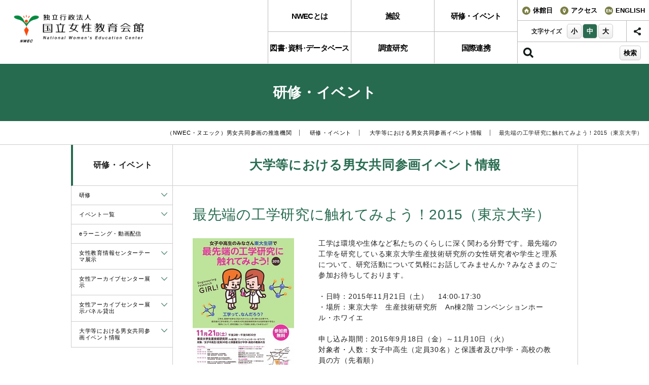

--- FILE ---
content_type: text/html; charset=UTF-8
request_url: https://www.nwec.go.jp/event/college/2015head11-21.html
body_size: 225377
content:
<!DOCTYPE html>
<html lang="ja" xml:lang="ja">

<head>
<meta charset="utf-8">
<meta http-equiv="X-UA-Compatible" content="IE=edge">
<title>最先端の工学研究に触れてみよう！2015（東京大学） |国立女性教育会館</title>
<meta name="viewport" content="width=device-width, initial-scale=1.0, user-scalable=yes">
<meta name="description" content="国立女性教育会館（NWEC・ヌエック）では男女共同参画推進に携わるリーダーを対象とした研修プログラムを提供するほか、企画展示やイベントを開催。ぜひお気軽にお立ち寄りください。">
<meta name="keyword" content="男女共同参画,研修,イベント,宿泊">
<link rel="shortcut icon" href="favicon.ico" type="image/x-icon" />
<link rel="stylesheet" href="/css/reset.css">
<link rel="stylesheet" href="/css/common.css">
<link rel="stylesheet" href="/css/owl.carousel.css">
<link rel="stylesheet" href="/css/index.css">
<link rel="stylesheet" href="/css/contents.css">

<script type="text/javascript" src="/js/jquery-1.10.2.min.js"></script>
<script type="text/javascript" src="/js/jquery-accessibleMegaMenu.js"></script>
<script type="text/javascript" src="/js/viewport.js"></script>
<script type="text/javascript" src="/js/jquery.textresizer.min.js"></script>
<script type="text/javascript" src="/js/jquery.cookie.js"></script>
<script type="text/javascript" src="/js/owl.carousel.min.js"></script>
<script type="text/javascript" src="/js/jquery.simpleTicker.js"></script>
<script type="text/javascript" src="/js/common.js"></script>
<script type="text/javascript" src="/js/index.js"></script>
<script type="text/javascript" src="/js/responsive.js"></script>
<!--[if lt IE 9]><script src="/js/html5shiv-printshiv.js"></script><![endif]-->

<script type="text/javascript" src="/js/jquery.bxslider.js"></script>
<link rel="stylesheet" href="/css/jquery.bxslider.css">

<!-- Google tag (gtag.js) -->
<script async src="https://www.googletagmanager.com/gtag/js?id=G-WP4ZVYZMN3"></script>
<script>
  window.dataLayer = window.dataLayer || [];
  function gtag(){dataLayer.push(arguments);}
  gtag('js', new Date());

  gtag('config', 'G-WP4ZVYZMN3');
</script>

</head>


<body id="top">
<p><a id="skip" href="#main">本文へ移動</a></p>
<div id="wrapper" class="mediumTxt">

<!--===================== header ==========================-->
<header class="clearfix">

    <h1><a href="/" class="hideTxt">独立行政法人 国立女性教育会館</a></h1>

<!--globalNav-->
<div id="globalNav">

    <div class="overlay"></div>

	<nav class="clearfix">
    
    <p class="hidePc logoSp"><a href="/" class="hideTxt">独立行政法人 国立女性教育会館</a></p>
    
    <div id="megaMenu" role="menubar">    
    <ul class="mainMenu clearfix" role="menu">
        <li class="uL nav-item" role="menuitem"><p class="parent nav01"><a href="/about/index.html">NWECとは</a></p>
            <div class="child sub-nav">
                <ul class="sub-nav-group" role="menu">
                    <li role="menuitem"><a href="/about/message.html">理事長あいさつ</a></li>
                    <li role="menuitem"><a href="/about/information/index.html">NWECについて</a></li>
                    <li role="menuitem"><a href="/about/ecdat600000069w3.html">男女共同参画社会とは？</a></li>
                    <li role="menuitem"><a href="/about/plan.html"> 事業計画</a></li>
                    <li role="menuitem"><a href="/about/publish/index.html">出版物・報告書</a></li>
                    <li role="menuitem"><a href="/about/pr/index.html">広報</a></li>
                    <li role="menuitem"><a href="/about/open/index.html">情報公開</a></li>
                    <li role="menuitem"><a href="/about/procure/index.html">調達情報</a></li>
                    <li role="menuitem"><a href="/about/job/index.html">職員募集</a></li>
                    <li role="menuitem"><a href="/about/contribution/index.html">寄附金のお願い</a></li>
                    <li role="menuitem"><a href="/about/use.html">休館日利用時間</a></li>
                    <li role="menuitem"><a href="/about/faq.html">よくある質問</a></li>
                    <li role="menuitem"><a href="/about/contact.html">問い合わせ先</a></li>
                </ul>
            </div>
        </li>
        <li class="uL nav-item" role="menuitem"><p class="parent nav02"><a href="/facility/index.html">施設</a></p>
            <div class="child sub-nav">
                <ul class="sub-nav-group" role="menu">
                    <li role="menuitem"><a href="/facility/center.html">女性教育情報センター</a></li>
                    <li role="menuitem"><a href="/facility/archivecenter.html">女性アーカイブセンター</a></li>
                    <li role="menuitem"><a href="/facility/main-building.html">本館</a></li>

                    <li role="menuitem"><a href="/facility/training.html">研修棟</a></li>
                    <li role="menuitem"><a href="/facility/practical.html">実技研修棟</a></li>
                    <li role="menuitem"><a href="/facility/gym.html">体育館</a></li>
                    <li role="menuitem"><a href="/facility/tearoom.html">茶室</a></li>
                    <li role="menuitem"><a href="/facility/other.html">その他</a></li>

                    <li role="menuitem"><a href="/facility/peripheral.html">周辺の文化施設情報</a></li>
                </ul>
            </div>
        </li>
        <li class="uL nav-item" role="menuitem"><p class="parent nav03"><a href="/event/index.html">研修・イベント</a></p>
            <div class="child sub-nav">
                <ul class="sub-nav-group" role="menu">
                    <li role="menuitem"><a href="/event/training/index.html">研修</a></li>
                    <li role="menuitem"><a href="/event/elearning/index.html">eラーニング・動画配信</a></li>
                    <li role="menuitem"><a href="/event/center/index.html">女性教育情報センターテーマ展示</a></li>
                    <li role="menuitem"><a href="/event/archivecenter/index.html">女性アーカイブセンター展示</a></li>
                    <li role="menuitem"><a href="/event/archivecenter/panel.html">女性アーカイブセンター展示<br>パネル貸出</a></li>
                    <li role="menuitem"><a href="/event/college/index.html">大学等における<br>男女共同参画イベント情報</a></li>
                </ul>
            </div>
        </li>
        <li class="nav-item" role="menuitem"><p class="parent nav04"><a href="/database/index.html">図書<span class="tsume">・</span>資料<span class="tsume">・</span>データベース</a></p>
            <div class="child">
                <ul role="menu">
                    <li role="menuitem"><a href="/database/search.html">図書・資料・データベースの探し方</a></li>
                    <li role="menuitem"><a href="/database/new.html">新着図書・資料</a></li>
                    <li role="menuitem"><a href="/database/lease/index.html">パッケージ貸出サービス</a></li>
                    <li role="menuitem"><a href="/database/list/index.html">データベース一覧</a></li>
                    <li role="menuitem"><a href="/database/inhouse/index.html">契約電子資料</a></li>
                </ul>
            </div>
        </li>
        <li class="nav-item" role="menuitem"><p class="parent nav05"><a href="/research/index.html">調査研究</a></p>
            <div class="child">
                <ul role="menu">
                    <li role="menuitem"><a href="/research/index.html">NWECの調査研究について</a></li>
                    <li role="menuitem"><a href="/research/statistics.html">ジェンダー統計</a></li>
                    <li role="menuitem"><a href="/research/teacher.html">学校教育における男女共同参画推進</a></li>
                    <li role="menuitem"><a href="/research/difficulty.html">困難を抱えた女性支援の在り方</a></li>
                    <li role="menuitem"><a href="/research/decision.html">女性のキャリア形成や意思決定過程への参画</a></li>
                    <li role="menuitem"><a href="/research/carrier/index.html">男女の初期キャリア形成と活躍推進</a></li>
                    <li role="menuitem"><a href="/research/about.html#01">学習教材（パネル・動画）</a></li>

                </ul>
            </div>
        </li>
        <li class="nav-item" role="menuitem"><p class="parent nav06"><a href="/global/index.html">国際連携</a></p>
            <div class="child">
                <ul role="menu">
                    <li role="menuitem"><a href="/global/about.html">NWECの国際連携について</a></li>
                    <li role="menuitem"><a href="/global/training/index.html">国際研修</a></li>
                    <li role="menuitem"><a href="/global/seminar/index.html">グローバルセミナー</a></li>
                    <li role="menuitem"><a href="/global/cooperation/index.html">国際協力機構との連携</a></li>
                    <li role="menuitem"><a href="/global/exchange/index.html">国際会議・国際交流</a></li>
                </ul>
            </div>
        </li>
    </ul>
    </div>
    
    <div class="subMenu clearfix">
            
        <ul class="aside clearfix">
            <li class="list01"><a href="/about/use.html"><span>休館日</span></a></li>
            <li class="list02"><a href="/access/index.html"><span>アクセス</span></a></li>
            <li class="list03"><a href="/en/index.html"><span>ENGLISH</span></a></li>
            <li class="list04 hidePc"><a href="https://www.facebook.com/NWECJapan" target="_blank"><span>facebook</span></a></li>
            <li class="list05 hidePc"><a href="https://x.com/nwec_official" target="_blank"><span>X</span></a></li><li class="list06 hidePc"><a href="https://www.youtube.com/channel/UCkzeiT_hVEttEP-cw8gCnqw" target="_blank"><span>Youtube</span></a></li>
        </ul>
            
        <div class="txtSize hideSp">
        <p>文字サイズ</p>
            <ul>
                <li><button class="smallTxt">小</button></li>
                <li><button class="mediumTxt">中</button></li>
                <li><button class="largeTxt">大</button></li>
            </ul>
        </div>
        
        <div class="snsArea hideSp">
        	<a href="#" class="sns"><img src="/images/common/btn-sns.png" alt="SNS"></a>
            <ul>
            	<li><a href="https://www.facebook.com/NWECJapan" target="_blank"><img src="/images/common/btn-facebook.png" alt="">facebook</a></li>
            	 <li><a href="https://x.com/nwec_official" target="_blank"><img src="/images/common/btn-twitter.png" alt="">X</a></li><li><a href="https://www.youtube.com/channel/UCkzeiT_hVEttEP-cw8gCnqw" target="_blank"><img src="/images/common/btn-youtube.png" alt="">Youtube</a></li>
            </ul>
        </div>
        
        <div class="search">
            <form role="search" method="get" action="https://www.google.co.jp/search">
              	<span class="inputIn"><input type="text" name="q" id="searchInput" title="サイト内検索"></span><input type="submit" value="検索"><!--<button>検索</button>--><input type="hidden" name="sitesearch" value="www.nwec.go.jp" /><input type="hidden" name="hl" value="ja" /><input type="hidden" name="ie" value="utf-8" /><input type="hidden" name="domains" value="www.nwec.go.jp" />
            </form>
        </div>
        
    </div>
        
    </nav>
    
<div id="button"><i class="fa fa-bars"></i>
<button type="button" class="tcon tcon-menu--xcross" aria-label="toggle menu">
  <span class="tcon-menu__lines" aria-hidden="true"></span>
  <span class="tcon-visuallyhidden">toggle menu</span>
  <span class="tcon-txt">MENU</span>
</button>
</div>
<script type="text/javascript" src="/js/transformicons.js"></script>
<script>transformicons.add('.tcon')</script>
</div>
<!--//globalNav-->
    

<div id="fixNav">
    <div class="fixNavIn">
    <p class="logoFix"><a href="/"><img src="/images/common/lgo-fixNav_001.png" alt="独立行政法人 国立女性教育会館"></a></p>
    <ul>
        <li><a href="/about/index.html">NWECとは</a></li>
        <li><a href="/facility/index.html">施設</a></li>
        <li><a href="/event/index.html">研修<span class="tsume">・</span>イベント</a></li>
        <li><a href="/database/index.html">図書<span class="tsume">・</span>資料<span class="tsume">・</span>データベース</a></li>
        <li><a href="/research/index.html">調査研究</a></li>
        <li><a href="/global/index.html">国際連携</a></li>
    </ul>
    </div>
</div>
 
</header>
<!--===================== //header ==========================-->




<!--===================== content-wrapper ==========================-->
<div id="content-wrapper">

<!--===================== main ==========================-->
<div id="main" role="main">

<div class="mainTitleArea">
	<h2>研修・イベント</h2>
</div>



<div class="pankuzuAreaTop">
	<ul class="pankuzu">
		
			<li><a href="/index.html">（NWEC・ヌエック）男女共同参画の推進機関</a></li>
		
			<li><a href="/event/index.html">研修・イベント</a></li>
		
			<li><a href="/event/college/index.html">大学等における男女共同参画イベント情報</a></li>
		
			<li>最先端の工学研究に触れてみよう！2015（東京大学）</li>
		
	</ul>
</div>


<div class="contentInner clearfix">

<!--=========== contents ===========-->
<div id="contents" class="clearfix">
	<div class="titleArea">
    	<h2 class="title">大学等における男女共同参画イベント情報</h2>
    </div>
    
    <div class="contents_frame">
	<h3 class="title_big">最先端の工学研究に触れてみよう！2015（東京大学）</h3>


        <div class="clearfix">
        	<div class="float_224_left">
            	<p class="image"><img src="/event/college/cb4rt20000002cbz-img/151121_seikens.jpg" alt=""></p>
            </div>
            <div class="float_224_left_block">
                <p class="mb20">工学は環境や生体など私たちのくらしに深く関わる分野です。最先端の工学を研究している東京大学生産技術研究所の女性研究者や学生と理系について、研究活動について気軽にお話してみませんか？みなさまのご参加お待ちしております。<br />
<br />
・日時：2015年11月21日（土）　 14:00-17:30<br />
・場所：東京大学　生産技術研究所　An棟2階 コンベンションホール・ホワイエ<br />
<br />
申し込み期間：2015年9月18日（金）～11月10日（火）<br />
対象者・人数：女子中高生（定員30名）と保護者及び中学・高校の教員の方（先着順）<br />
※参加費無料</p>
	<ul class="list">
	
					<li><a href="http://www.iis.u-tokyo.ac.jp/ong/" target="_blank">関連リンク <img class="icon" src="/images/contents/icon_link.png" alt="別ウィンドウが開きます"></a></li>
				
	</ul>

            </div>
        </div>        
        <hr>



    </div>
	<!-- //contents_frame -->
</div>
<!--=========== //contents ===========-->


<!--=========== side ===========-->



<div id="side">
	<div class="titleArea">
    	<h2 class="title">研修・イベント</h2>
    </div>
    <ul class="sideMenu" role="menu">
		
						<li role="menuitem" class="collapse_head"><a href="/event/training/index.html">研修</a><span><a data-dropdown-target="#cllps_1" href="#"></a></span>
						
			        	<ul class="collapse" id="cllps_1" role="menu">
						
    			            <li role="menuitem"><a href="/event/training/global2025.html">令和7年度　テクノロジーを悪用したジェンダーに基づく暴力（TFGBV）への対応 ～見えない危害を根絶するためのアプローチ～</a></li>
							
    			            <li role="menuitem"><a href="/event/training/g_gakusyu2025.html">令和7年度「地域における男女共同参画推進のための事業企画研修」</a></li>
							
    			            <li role="menuitem"><a href="/event/training/g_suishin2025.html">令和7年度「地域における男女共同参画推進研修」</a></li>
							
    			            <li role="menuitem"><a href="/event/training/archive2025.html">令和7年度「女性アーカイブ研修」</a></li>
							
    			            <li role="menuitem"><a href="/event/training/g_soudan2025.html">令和7年度「女性関連施設相談員・相談事業 担当者研修」</a></li>
							
    			            <li role="menuitem"><a href="/event/training/g_kyoin2025.html">令和7年度「学校における男女共同参画研修」</a></li>
							
    			            <li role="menuitem"><a href="/event/training/g_saigai2025.html">令和7年度「新たな課題に対応した課題別研修」①男女共同参画の視点による災害対応研修</a></li>
							
    			            <li role="menuitem"><a href="/event/training/g_soshiki2025.html">令和7年度「新たな課題に対応した課題別研修」②女性活躍推進セミナー</a></li>
							
    			            <li role="menuitem"><a href="/event/training/global2024.html">令和6年度　NWECグローバルセミナー「ジェンダー平等とケア」</a></li>
							
    			            <li role="menuitem"><a href="/event/training/archive2024.html">令和6年度「女性アーカイブ研修」</a></li>
							
    			            <li role="menuitem"><a href="/event/training/g_wintercafe2024.html">令和６年度「知ろう！話そう！ジェンダー研究！NWECウィンターカフェ」</a></li>
							
    			            <li role="menuitem"><a href="/event/training/g_leader2024.html">令和6年度「地域における男女共同参画推進リーダー研修」</a></li>
							
    			            <li role="menuitem"><a href="/event/training/g_gakusyu2024.html">令和6年度「地域における男女共同参画推進のための事業企画研修」</a></li>
							
    			            <li role="menuitem"><a href="/event/training/g_kyoin2024.html">令和6年度「学校における男女共同参画研修」</a></li>
							
    			            <li role="menuitem"><a href="/event/training/g_soudan2024.html">令和6年度「女性関連施設相談員・相談事業 担当者研修」</a></li>
							
    			            <li role="menuitem"><a href="/event/training/g_forum2024.html">令和6年度「男女共同参画推進フォーラム」</a></li>
							
    			            <li role="menuitem"><a href="/event/training/g_saigai2024.html">令和6年度「新たな課題に対応した課題別研修」①男女共同参画の視点による災害対応研修</a></li>
							
    			            <li role="menuitem"><a href="/event/training/g_soshiki2024.html">令和6年度「新たな課題に対応した課題別研修」女性活躍推進セミナー</a></li>
							
    			            <li role="menuitem"><a href="/event/training/g_gakusyu2023.html">令和５年度「地域における男女共同参画推進のための事業企画研修」</a></li>
							
    			            <li role="menuitem"><a href="/event/training/g_leader2023.html">令和5年度「地域における男女共同参画推進リーダー研修」</a></li>
							
    			            <li role="menuitem"><a href="/event/training/archive2023.html">令和5年度「女性アーカイブ研修」</a></li>
							
    			            <li role="menuitem"><a href="/event/training/g_soudan2023.html">令和5年度「女性関連施設相談員・相談事業担当者研修」</a></li>
							
    			            <li role="menuitem"><a href="/event/training/g_kyoin2023.html">令和5年度「学校における男女共同参画研修」</a></li>
							
    			            <li role="menuitem"><a href="/event/training/g_saigai2023.html">令和5年度「新たな課題に対応した課題別研修」①男女共同参画の視点による災害対応研修</a></li>
							
    			            <li role="menuitem"><a href="/event/training/g_soshiki2023.html">令和5年度「新たな課題に対応した課題別研修」②女性活躍推進セミナー</a></li>
							
    			            <li role="menuitem"><a href="/event/training/g_forum2023.html">令和5年度「男女共同参画推進フォーラム」</a></li>
							
    			            <li role="menuitem"><a href="/event/training/g_gakusyu2022.html">令和4年度「地域における男女共同参画推進のための事業企画研修」</a></li>
							
    			            <li role="menuitem"><a href="/event/training/g_leader2022.html">令和4年度「地域における男女共同参画推進リーダー研修」</a></li>
							
    			            <li role="menuitem"><a href="/event/training/archive2022.html">令和4年度「女性アーカイブ研修」</a></li>
							
    			            <li role="menuitem"><a href="/event/training/g_soudan2022.html">令和4年度「女性関連施設相談員・相談事業担当者研修」</a></li>
							
    			            <li role="menuitem"><a href="/event/training/g_kyoin2022.html">令和４年度文部科学省委託：女性の多様なチャレンジに寄り添う学びと社会参画支援事業「学校における男女共同参画研修」</a></li>
							
    			            <li role="menuitem"><a href="/event/training/g_kyoinze2022.html">令和４年度文部科学省委託：女性の多様なチャレンジに寄り添う学びと社会参画支援事業「学校における男女共同参画研修」全国フォーラム</a></li>
							
    			            <li role="menuitem"><a href="/event/training/g_saigai2022.html">令和4年度「新たな課題に対応した課題別研修」①男女共同参画の視点による災害対応研修</a></li>
							
    			            <li role="menuitem"><a href="/event/training/g_soshiki2022.html">令和4年度「新たな課題に対応した課題別研修」②女性活躍推進セミナー</a></li>
							
    			            <li role="menuitem"><a href="/event/training/g_forum2022.html">令和4年度「男女共同参画推進フォーラム」</a></li>
							
    			            <li role="menuitem"><a href="/event/training/g_leader2021.html">令和3年度「地域における男女共同参画推進 リーダー研修」</a></li>
							
    			            <li role="menuitem"><a href="/event/training/g_gakusyu2021.html">令和3年度「地域における男女共同参画推進のための事業企画研修」</a></li>
							
    			            <li role="menuitem"><a href="/event/training/archive2021.html">令和３年度「女性アーカイブ研修」</a></li>
							
    			            <li role="menuitem"><a href="/event/training/g_soudan2021.html">令和3年度「女性関連施設相談員研修」</a></li>
							
    			            <li role="menuitem"><a href="/event/training/g_kyoin2021.html">令和3年度「学校における男女共同参画研修 」</a></li>
							
    			            <li role="menuitem"><a href="/event/training/g_saigai2021.html">令和3年度「新たな課題に対応した課題別研修」①男女共同参画の視点による災害対応研修</a></li>
							
    			            <li role="menuitem"><a href="/event/training/g_soshiki2021.html">令和3年度「新たな課題に対応した課題別研修」②女性活躍推進セミナー</a></li>
							
    			            <li role="menuitem"><a href="/event/training/g_forum2021.html">令和3年度「男女共同参画推進フォーラム」</a></li>
							
    			            <li role="menuitem"><a href="/event/training/archivist2020.html">令和2年度「アーカイブ保存修復研修」（基礎コース）</a></li>
							
    			            <li role="menuitem"><a href="/event/training/g_kigyo2020.html">令和2年度「企業を成長に導く女性活躍促進セミナー」（オンライン）</a></li>
							
    			            <li role="menuitem"><a href="/event/training/g_gakusyu2020.html">令和2年度「地域における男女共同参画推進のための事業企画研修」</a></li>
							
    			            <li role="menuitem"><a href="/event/training/g_leader2020.html">令和2年度「地域における男女共同参画推進リーダー研修〈女性関連施設 ・地方自治体・団体〉」</a></li>
							
    			            <li role="menuitem"><a href="/event/training/g_daigaku2020.html">令和2年度「大学等における男女共同参画推進セミナー」</a></li>
							
    			            <li role="menuitem"><a href="/event/training/g_soudan2020.html">令和2年度「女性関連施設相談員研修」</a></li>
							
    			            <li role="menuitem"><a href="/event/training/g_saigai2020.html">令和2年度「男女共同参画の視点による災害対応研修」（オンライン形式）</a></li>
							
    			            <li role="menuitem"><a href="/event/training/g_forum2020.html">令和2年度「男女共同参画推進フォーラム」</a></li>
							
    			            <li role="menuitem"><a href="/event/training/yokoku_forum2020.html">令和2年度「男女共同参画推進フォーラム」ワークショップの部・パネル展示の部・情報のひろば募集</a></li>
							
    			            <li role="menuitem"><a href="/event/training/g_kyoin2020.html">文部科学省委託：次世代のライフプランニング教育推進事業 「男女共同参画の推進に向けた教職員研修」</a></li>
							
    			            <li role="menuitem"><a href="/event/training/_joseiseminar2019.html">2019年度「自分の人生、自分で決める！ 未来を生きる女子たちのキャリアセミナー」</a></li>
							
    			            <li role="menuitem"><a href="/event/training/g_leader2019.html">2019年度「地域における男女共同参画推進リーダー研修＜女性関連施設・地方自治体・団体＞」</a></li>
							
    			            <li role="menuitem"><a href="/event/training/g_soudan2019.html">2019年度「女性関連施設相談員研修」</a></li>
							
    			            <li role="menuitem"><a href="/event/training/g_natsugaku2019.html">2019年度「女子中高生夏の学校2019～科学・技術・人との出会い～」</a></li>
							
    			            <li role="menuitem"><a href="/event/training/g_forum2019.html">2019年度「男女共同参画推進フォーラム」</a></li>
							
    			            <li role="menuitem"><a href="/event/training/g_kigyo2019.html">2019年度「企業を成長に導く女性活躍促進セミナー」</a></li>
							
    			            <li role="menuitem"><a href="/event/training/anniversary2019.html">2019年度「NWECアニバーサリーウィーク」</a></li>
							
    			            <li role="menuitem"><a href="/event/training/g_kyoin2019.html">2019年度「学校における男女共同参画研修」</a></li>
							
    			            <li role="menuitem"><a href="/event/training/archivist2019.html">2019年度「アーカイブ保存修復研修」（基礎コース）＋（実技コース）</a></li>
							
    			            <li role="menuitem"><a href="/event/training/g_daigaku2019.html">2019年度「大学等における男女共同参画推進セミナー」</a></li>
							
    			            <li role="menuitem"><a href="/event/training/g_gakusyu2019.html">2019年度「学習オーガナイザー養成研修」</a></li>
							
    			            <li role="menuitem"><a href="/event/training/g_leader2018.html">平成30年度「地域における男女共同参画推進リーダー研修〈女性関連施設・地方自治体・団体〉」</a></li>
							
    			            <li role="menuitem"><a href="/event/training/g_soudan2018.html">平成30年度「女性関連施設相談員研修」</a></li>
							
    			            <li role="menuitem"><a href="/event/training/g_natsugaku2018.html">「女子中高生夏の学校２０１８〜科学・技術・人との出会い〜」</a></li>
							
    			            <li role="menuitem"><a href="/event/training/yokoku_forum2018.html">平成30年度「男女共同参画推進フォーラム」予告</a></li>
							
    			            <li role="menuitem"><a href="/event/training/g_forum2018.html">平成30年度「男女共同参画推進フォーラム」</a></li>
							
    			            <li role="menuitem"><a href="/event/training/g_kigyo2018.html">平成30年度「企業を成長に導く女性活躍促進セミナー」</a></li>
							
    			            <li role="menuitem"><a href="/event/training/g_anniversary2018.html">NWECアニバーサリーウィーク</a></li>
							
    			            <li role="menuitem"><a href="/event/training/archivist2018.html">平成30年度アーカイブ保存修復研修（基礎コース）＋（実技コース）</a></li>
							
    			            <li role="menuitem"><a href="/event/training/g_kyoin2018.html">平成30年度「学校における男女共同参画研修」</a></li>
							
    			            <li role="menuitem"><a href="/event/training/g_gakusyu2018.html">平成30年度「学習オーガナイザー養成研修」</a></li>
							
    			            <li role="menuitem"><a href="/event/training/g_josidai2018.html">平成30年度「女子大学生キャリア形成セミナー」</a></li>
							
    			            <li role="menuitem"><a href="/event/training/ndpk5s0000005m76.html">平成29年度「地域における男女共同参画推進リーダー研修〈女性関連施設・地方自治体・団体〉」</a></li>
							
    			            <li role="menuitem"><a href="/event/training/g_soudan2017.html">平成29年度「女性関連施設相談員研修」</a></li>
							
    			            <li role="menuitem"><a href="/event/training/g_natsugaku2017.html">平成29年度「女子中高生夏の学校2017〜科学・技術・人との出会い〜」</a></li>
							
    			            <li role="menuitem"><a href="/event/training/g_forum2017.html">平成29年度「男女共同参画推進フォーラム」</a></li>
							
    			            <li role="menuitem"><a href="/event/training/g_kigyo2017.html">平成29年度「企業を成長に導く女性活躍促進セミナー」</a></li>
							
    			            <li role="menuitem"><a href="/event/training/archivist2017.html">平成29年度アーカイブ保存修復研修（基礎コース）＋（実技コース）</a></li>
							
    			            <li role="menuitem"><a href="/event/training/g_daigaku2017.html">平成29年度「大学等における男女共同参画推進セミナー」</a></li>
							
    			            <li role="menuitem"><a href="/event/training/g_kyoin2017.html">平成29年度「教職員を対象とした男女共同参画研修」</a></li>
							
    			            <li role="menuitem"><a href="/event/training/g_gakusyu2017.html">平成29年度「学習オーガナイザー養成研修」</a></li>
							
    			            <li role="menuitem"><a href="/event/training/g_josidai2017.html">平成29年度「女子大学生キャリア形成セミナー」</a></li>
							
    			            <li role="menuitem"><a href="/event/training/2016page01.html">平成28年度「地域における男女共同参画推進リーダー研修＜女性関連施設・地方自治体・団体＞」</a></li>
							
    			            <li role="menuitem"><a href="/event/training/2016page02.html">平成28年度「女性関連施設相談員研修」</a></li>
							
    			            <li role="menuitem"><a href="/event/training/2016page03.html">平成28年度「女子中高生夏の学校2016〜科学・技術・人との出会い〜」</a></li>
							
    			            <li role="menuitem"><a href="/event/training/2016page04.html">平成28年度「男女共同参画推進フォーラム」</a></li>
							
    			            <li role="menuitem"><a href="/event/training/2016page05.html">平成28年度「企業を成長に導く女性活躍促進セミナー」</a></li>
							
    			            <li role="menuitem"><a href="/event/training/ndpk5s0000002z3p.html">平成28年度「教職員を対象とした男女共同参画研修」</a></li>
							
    			            <li role="menuitem"><a href="/event/training/2016page07.html">平成28年度「大学等における男女共同参画推進セミナー」</a></li>
							
    			            <li role="menuitem"><a href="/event/training/archivist2016.html">平成28年度アーカイブ保存修復研修（基礎コース）＋（実技コース）</a></li>
							
    			            <li role="menuitem"><a href="/event/training/2016page06.html">平成28年度NWECグローバルセミナー参加者募集</a></li>
							
    			            <li role="menuitem"><a href="/event/training/2016page08i.html">平成28年度「学習オーガナイザー養成研修」</a></li>
							
    			            <li role="menuitem"><a href="/event/training/2016page10.html">平成２８年度「アジア地域における男女共同参画推進官・リーダーセミナー」実施報告</a></li>
							
    			            <li role="menuitem"><a href="/event/training/page9i.html">平成28年度「女子大学生キャリア形成セミナー」</a></li>
							
    			            <li role="menuitem"><a href="/event/training/2015page01.html">平成27年度「地域における男女共同参画推進リーダー研修＜女性関連施設・地方自治体・団体＞」</a></li>
							
    			            <li role="menuitem"><a href="/event/training/2015page02.html">平成27年度「女性関連施設相談員研修」</a></li>
							
    			            <li role="menuitem"><a href="/event/training/2015page10.html">平成27年度「ダイバーシティ推進リーダー会議」</a></li>
							
    			            <li role="menuitem"><a href="/event/training/2015page03.html">平成27年度「女子中高生夏の学校2015」</a></li>
							
    			            <li role="menuitem"><a href="/event/training/2015page04.html">平成27年度「男女共同参画推進フォーラム」</a></li>
							
    			            <li role="menuitem"><a href="/event/training/2015page05.html">平成27年度「企業を成長に導く女性活躍促進セミナー」</a></li>
							
    			            <li role="menuitem"><a href="/event/training/2015page09.html">平成27年度「学習オーガナイザー養成研修」</a></li>
							
    			            <li role="menuitem"><a href="/event/training/2015page06.html">平成27年度「大学等における男女共同参画推進セミナー」</a></li>
							
    			            <li role="menuitem"><a href="/event/training/2015page21.html">平成27年度女性情報アーキビスト養成研修（基礎コース）＋（実技コース）</a></li>
							
    			            <li role="menuitem"><a href="/event/training/2015page08.html">平成27年度「女子大学生キャリア形成セミナー」</a></li>
							
    			            <li role="menuitem"><a href="/event/training/2014page01.html">平成26年度「女性関連施設・地方公共団体・団体リーダーのための男女共同参画推進研修」</a></li>
							
    			            <li role="menuitem"><a href="/event/training/2014page03.html">平成26年度「ダイバーシティ推進リーダー会議」</a></li>
							
    			            <li role="menuitem"><a href="/event/training/2014page02.html">平成26年度「女子中高生夏の学校2014〜科学・技術・人との出会い〜」</a></li>
							
    			            <li role="menuitem"><a href="/event/training/2014page04.html">平成26年度「男女共同参画推進フォーラム」募集</a></li>
							
    			            <li role="menuitem"><a href="/event/training/2014page06.html">平成26年度「女子大学生キャリア形成セミナー」</a></li>
							
    			            <li role="menuitem"><a href="/event/training/2014page05.html">平成26年度「企業を成長に導く女性活躍促進セミナー」</a></li>
							
    			            <li role="menuitem"><a href="/event/training/2014page13.html">平成26年度NWEC国際シンポジウム〜ダイバーシティ推進と女性のリーダーシップ　実施報告</a></li>
							
    			            <li role="menuitem"><a href="/event/training/2014page07.html">平成26年度「大学等における男女共同参画推進セミナー」</a></li>
							
    			            <li role="menuitem"><a href="/event/training/2014page18.html">平成26年度女性情報アーキビスト養成研修（基礎コース）＋（実技コース）</a></li>
							
    			            <li role="menuitem"><a href="/event/training/2014page09.html">平成26年度「女性関連施設相談員研修」</a></li>
							
    			            <li role="menuitem"><a href="/event/training/2014page14.html">平成26年度第２回「企業を成長に導く女性活躍促進セミナー」</a></li>
							
    			            <li role="menuitem"><a href="/event/training/2013page09.html">平成25年度「ダイバーシティ推進リーダー会議」</a></li>
							
    			            <li role="menuitem"><a href="/event/training/2013page01.html">平成25年度「女性関連施設・地方公共団体・団体リーダーのための男女共同参画推進研修」</a></li>
							
    			            <li role="menuitem"><a href="/event/training/2013page02.html">平成25年度「女子中高生夏の学校2013」</a></li>
							
    			            <li role="menuitem"><a href="/event/training/2013page03.html">平成25年度「男女共同参画推進フォーラム」</a></li>
							
    			            <li role="menuitem"><a href="/event/training/2013page04.html">平成25年度「アジア太平洋地域における男女共同参画推進官・リーダーセミナー」</a></li>
							
    			            <li role="menuitem"><a href="/event/training/2013page05.html">平成25年度NWEC国際シンポジウム〜男性にとっての男女共同参画 参加者募集</a></li>
							
    			            <li role="menuitem"><a href="/event/training/2013page06.html">平成25年度「企業を成長に導く女性活躍促進セミナー」</a></li>
							
    			            <li role="menuitem"><a href="/event/training/2013page07.html">平成25年度「大学等における男女共同参画推進セミナー」</a></li>
							
    			            <li role="menuitem"><a href="/event/training/2013page10.html">平成25年度「女子大生キャリア形成セミナー」</a></li>
							
    			            <li role="menuitem"><a href="/event/training/2013page08.html">平成25年度「女性関連施設相談員研修」</a></li>
							
    			            <li role="menuitem"><a href="/event/training/2013page11.html">平成25年度第２回「企業を成長に導く女性活躍促進セミナー」</a></li>
							
    			            <li role="menuitem"><a href="/event/training/natugaku/index.html">これまでの夏学関連データ</a></li>
							
			            </ul>
						</li>
						
						<li role="menuitem" class="collapse_head"><a href="/event/event/index.html">イベント一覧</a><span><a data-dropdown-target="#cllps_2" href="#"></a></span>
						
			        	<ul class="collapse" id="cllps_2" role="menu">
						
    			            <li role="menuitem"><a href="/event/event/lifesupport20251101.html">2025年度「女性のライフサポート研修」（於大阪府堺市）</a></li>
							
    			            <li role="menuitem"><a href="/event/event/bousaikokutai2025.html">「ぼうさいこくたい2025 in 新潟」出展</a></li>
							
    			            <li role="menuitem"><a href="/event/event/saitamalibrary2025.html">「図書館と県民のつどい埼玉2025」に参加します</a></li>
							
    			            <li role="menuitem"><a href="/event/event/nwecsport.html">令和７年度NWECスポーツセミナー </a></li>
							
    			            <li role="menuitem"><a href="/event/event/R7-kengaku.html">令和７年度「こども霞が関見学デー」に出展しました</a></li>
							
    			            <li role="menuitem"><a href="/event/event/g_wintercafe2025.html">令和７年度「知ろう！話そう！ジェンダー研究！NWECウィンターカフェ」</a></li>
							
    			            <li role="menuitem"><a href="/event/event/libraryfair2025.html">図書館総合展2025</a></li>
							
    			            <li role="menuitem"><a href="/event/event/20251113Winet.html">知らないなんてもったいない！ジェンダー情報の調べ方　オンラインセミナー2025（11/13）</a></li>
							
    			            <li role="menuitem"><a href="/event/event/20250521Winet.html">知らないなんてもったいない！ジェンダー情報の調べ方　オンラインセミナー2025（5/21）</a></li>
							
    			            <li role="menuitem"><a href="/event/event/20250730Winet.html">知らないなんてもったいない！ジェンダー情報の調べ方　オンラインセミナー2025（7/30）</a></li>
							
    			            <li role="menuitem"><a href="/event/event/summerseminar2025.html">知らないなんてもったいない！ジェンダー情報の調べ方　サマーセミナー（8/21）</a></li>
							
    			            <li role="menuitem"><a href="/event/event/lifesupport20240228.html">2024年度「女性のライフサポート研修」（於大阪府堺市）</a></li>
							
    			            <li role="menuitem"><a href="/event/event/ego7ap0000001q8b.html">「ぼうさいこくたい２０２４in熊本」出展</a></li>
							
    			            <li role="menuitem"><a href="/event/event/saitamalibrary2024.html">「図書館と県民のつどい埼玉2024」に参加します</a></li>
							
    			            <li role="menuitem"><a href="/event/event/R6-kengaku.html">令和６年度「こども霞が関見学デー」に出展しました</a></li>
							
    			            <li role="menuitem"><a href="/event/event/keizaitekijiritsu_symposium2024.html">女性の経済的自立に向けたデジタル人材育成を考えるシンポジウム</a></li>
							
    			            <li role="menuitem"><a href="/event/event/20241030Winet.html">知らないなんてもったいない！ジェンダー情報の調べ方　オンラインセミナー2024（10/30）</a></li>
							
    			            <li role="menuitem"><a href="/event/event/saitamalibrary2023.html">「図書館と県民のつどい埼玉2023」に参加します</a></li>
							
    			            <li role="menuitem"><a href="/event/event/R5-kengaku.html">令和５年度「こども霞が関見学デー」に出展しました</a></li>
							
    			            <li role="menuitem"><a href="/event/event/nwecwintercafe2023.html">令和５年度「知ろう！話そう！ジェンダー研究！NWECウィンターカフェ」</a></li>
							
    			            <li role="menuitem"><a href="/event/event/libraryfair2023.html">図書館総合展2023に出展しています</a></li>
							
    			            <li role="menuitem"><a href="/event/event/20231108Winet.html">知らないなんてもったいない！ジェンダー情報の調べ方　オンライン相談（11/8　テーマ：ヤングケアラー）</a></li>
							
    			            <li role="menuitem"><a href="/event/event/20230525Winet.html">知らないなんてもったいない！ジェンダー情報の調べ方　オンライン相談（5/25　テーマ：リプロダクティブ・ヘルス/ライツ）</a></li>
							
    			            <li role="menuitem"><a href="/event/event/20230809Winet.html">知らないなんてもったいない！ジェンダー情報の調べ方　オンライン相談（8/9　テーマ：女性の政治参画）</a></li>
							
    			            <li role="menuitem"><a href="/event/event/j67gf50000001bu9.html">知らないなんてもったいない！ジェンダー情報の調べ方　オンライン相談</a></li>
							
    			            <li role="menuitem"><a href="/event/event/summerseminar2023.html">知らないなんてもったいない！ジェンダー情報の調べ方　サマーセミナー（9/7-9/8）</a></li>
							
    			            <li role="menuitem"><a href="/event/event/R4-kengaku.html">令和４年度「こども霞が関見学デー」に出展しました</a></li>
							
    			            <li role="menuitem"><a href="/event/event/libraryfair2022.html">図書館総合展2022_ONLINE_plusに出展します</a></li>
							
    			            <li role="menuitem"><a href="/event/event/n61ffl0000001opg.html">知らないなんてもったいない！ジェンダー情報の調べ方　オンライン相談</a></li>
							
    			            <li role="menuitem"><a href="/event/event/saitamalibrary2021.html">「図書館と県民のつどい埼玉2021」（オンライン開催）に参加します</a></li>
							
    			            <li role="menuitem"><a href="/event/event/R3-ESDforum.html">令和３年度「ESD推進ネットワーク全国フォーラム」ポスターセッション出展</a></li>
							
    			            <li role="menuitem"><a href="/event/event/R3-kengaku.html">令和３年度「こども霞が関見学デー」に出展しました</a></li>
							
    			            <li role="menuitem"><a href="/event/event/libraryfair2021.html">図書館総合展2021_ONLINE_plusに参加しました</a></li>
							
    			            <li role="menuitem"><a href="/event/event/libraryfair2020.html">図書館総合展2020_ONLINEに参加しました</a></li>
							
    			            <li role="menuitem"><a href="/event/event/ecdat600000046c5.html"> 令和元年度「こども霞が関見学デー」に出展しました（8/7、8/8）</a></li>
							
    			            <li role="menuitem"><a href="/event/event/MillsCollege.html">講演会「ミルズカレッジのベアテ・シロタ・ゴードンアーカイブ」2020/1/15(水)</a></li>
							
			            </ul>
						</li>
						
			        <li role="menuitem"><a href="/event/elearning/index.html">eラーニング・動画配信</a></li>
					
						<li role="menuitem" class="collapse_head"><a href="/event/center/index.html">女性教育情報センターテーマ展示</a><span><a data-dropdown-target="#cllps_4" href="#"></a></span>
						
			        	<ul class="collapse" id="cllps_4" role="menu">
						
    			            <li role="menuitem"><a href="/event/center/ehongender.html">「絵本にみるジェンダーと男女共同参画」</a></li>
							
    			            <li role="menuitem"><a href="/event/center/hoso100th.html">「放送100年～メディアとジェンダー～」</a></li>
							
    			            <li role="menuitem"><a href="/event/center/kodomowomo.html">「子どもを「持つ、持たない、持てない」を考える」</a></li>
							
    			            <li role="menuitem"><a href="/event/center/kintoho40th.html">「男女雇用機会均等法から40年」</a></li>
							
    			            <li role="menuitem"><a href="/event/center/shakaihenkaku.html">「社会を変えた女性たち」</a></li>
							
    			            <li role="menuitem"><a href="/event/center/coronagender.html">「新型コロナウイルス感染症とジェンダー」</a></li>
							
    			            <li role="menuitem"><a href="/event/center/kihonho25th.html">「男女共同参画社会基本法から25年」</a></li>
							
    			            <li role="menuitem"><a href="/event/center/shussan.html">「出産の歴史」</a></li>
							
    			            <li role="menuitem"><a href="/event/center/kajishare.html">「今、家事を考える～協力し合う家事シェア～」</a></li>
							
    			            <li role="menuitem"><a href="/event/center/youngcarer.html">「ヤングケアラー～ケアする子どもたちの現状」</a></li>
							
    			            <li role="menuitem"><a href="/event/center/politics.html">「女性と政治 ～参画しよう、声を上げよう～」</a></li>
							
    			            <li role="menuitem"><a href="/event/center/health.html">「リプロダクティブ・ヘルス／ライツ ～妊娠・出産における女性の健康～」</a></li>
							
    			            <li role="menuitem"><a href="/event/center/history.html">「女性史・ジェンダー史の現在」</a></li>
							
    			            <li role="menuitem"><a href="/event/center/anzen.html">「生命の安全教育を学ぼう ～子ども・若者を性犯罪・性暴力の当事者にしないために～」</a></li>
							
    			            <li role="menuitem"><a href="/event/center/life.html">「人生100年時代を考える」</a></li>
							
    			            <li role="menuitem"><a href="/event/center/paternityleave.html">「男性育休～取得が当たり前になるように～」</a></li>
							
    			            <li role="menuitem"><a href="/event/center/poverty.html">「女性の貧困 ～コロナ禍の中で～」</a></li>
							
    			            <li role="menuitem"><a href="/event/center/disaster.html">「災害とジェンダー ～記録を未来へ生かす～」</a></li>
							
    			            <li role="menuitem"><a href="/event/center/sport.html">「女性とスポーツ ～ジェンダー平等への道のり～」</a></li>
							
    			            <li role="menuitem"><a href="/event/center/feminism.html">「今、フェミニズム～声を上げる、行動する、変える～」</a></li>
							
    			            <li role="menuitem"><a href="/event/center/Beijing25.html">「北京+25～第4回世界女性会議（北京会議）から25年～」</a></li>
							
    			            <li role="menuitem"><a href="/event/center/reader20-04.html">「202030未達成：まだまだ少ない女性リーダー」</a></li>
							
    			            <li role="menuitem"><a href="/event/center/medical20-01.html">「医療現場の女性：さまざまな仕事、働き方」</a></li>
							
    			            <li role="menuitem"><a href="/event/center/40year19-10.html">「女性差別撤廃条約採択から40年　変わったこと、変えたいこと」</a></li>
							
    			            <li role="menuitem"><a href="/event/center/science19-7.html">「ロールモデルを見つける！　理系女性の伝記」</a></li>
							
    			            <li role="menuitem"><a href="/event/center/politics19-4.html">「女性の政治参画」</a></li>
							
    			            <li role="menuitem"><a href="/event/center/work19-1.html">「働き方は変わっている？」</a></li>
							
    			            <li role="menuitem"><a href="/event/center/dv18-10.html">「DV・モラハラ　なくそう、やめよう、逃げよう」</a></li>
							
    			            <li role="menuitem"><a href="/event/center/science18-7.html">「女性のしごと：広がるフィールド　～理系、土木、建築、農業、物流～」</a></li>
							
    			            <li role="menuitem"><a href="/event/center/meijijoshi18-4.html">「明治時代の女子教育」</a></li>
							
    			            <li role="menuitem"><a href="/event/center/saigai18-1.html">「男女共同参画の視点からの災害復興・支援・防災」</a></li>
							
    			            <li role="menuitem"><a href="/event/center/dansei17-10.html">「男だから・・・だから？」</a></li>
							
    			            <li role="menuitem"><a href="/event/center/sengoku17_7.html">「戦国時代の女性たち」</a></li>
							
    			            <li role="menuitem"><a href="/event/center/sdgs2017_4.html">「SDGs～持続可能な開発目標とジェンダー平等」</a></li>
							
    			            <li role="menuitem"><a href="/event/center/page2017_1_10.html">「性的マイノリティ～世界の潮流と日本の現状～」</a></li>
							
    			            <li role="menuitem"><a href="/event/center/page2016_8_12.html">所蔵展示「女性と演芸」</a></li>
							
    			            <li role="menuitem"><a href="/event/center/page2016_4_7.html">テーマ展示「男女雇用機会均等法から30年」</a></li>
							
    			            <li role="menuitem"><a href="/event/center/page2016_1_3.html">テーマ展示「貧困の連鎖を考える」</a></li>
							
    			            <li role="menuitem"><a href="/event/center/page2015_10_12.html">テーマ展示「女性と宇宙」</a></li>
							
    			            <li role="menuitem"><a href="/event/center/page2015_7_9.html">テーマ展示「日本の男女共同参画の現在－世界女性会議（北京会議）から20年」</a></li>
							
    			            <li role="menuitem"><a href="/event/center/page2015_4_6.html">テーマ展示「家計簿から見る女性の生活史」</a></li>
							
    			            <li role="menuitem"><a href="/event/center/page2015_1_3.html">テーマ展示「女子と就活」</a></li>
							
    			            <li role="menuitem"><a href="/event/center/page2014_10_12.html">テーマ展示「女性と映画」</a></li>
							
    			            <li role="menuitem"><a href="/event/center/page2014_4_6.html">テーマ展示「家庭科の男女必修から20年」</a></li>
							
    			            <li role="menuitem"><a href="/event/center/page2014_7_9.html">テーマ展示「女性と仕事の現在」</a></li>
							
    			            <li role="menuitem"><a href="/event/center/page2014_1_3.html">テーマ展示「なくそう子どもへの虐待」</a></li>
							
    			            <li role="menuitem"><a href="/event/center/page2013_10_12.html">テーマ展示「女性と音楽」</a></li>
							
    			            <li role="menuitem"><a href="/event/center/page2013_7_9.html">テーマ展示「企業における女性の活躍促進」</a></li>
							
    			            <li role="menuitem"><a href="/event/center/page2013_4_6.html">テーマ展示「高齢期を生き生きと」</a></li>
							
			            </ul>
						</li>
						
						<li role="menuitem" class="collapse_head"><a href="/event/archivecenter/index.html">女性アーカイブセンター展示</a><span><a data-dropdown-target="#cllps_5" href="#"></a></span>
						
			        	<ul class="collapse" id="cllps_5" role="menu">
						
    			            <li role="menuitem"><a href="/event/archivecenter/tenji2025ayumi.html">2025年度女性アーカイブセンター企画展示「女性関連施設のあゆみ展」</a></li>
							
    			            <li role="menuitem"><a href="/event/archivecenter/tenji2024akamatsu.html">2024年度女性アーカイブセンター企画展示「赤松良子展　男女雇用機会均等法から40年」</a></li>
							
    			            <li role="menuitem"><a href="/event/archivecenter/tenji2024iwy50.html">2024年度女性アーカイブセンター所蔵展示 「国際女性年から50年展」</a></li>
							
    			            <li role="menuitem"><a href="/event/archivecenter/tenji2023osan.html">2023・2024年度女性アーカイブセンター企画展示「お産の歴史展」</a></li>
							
    			            <li role="menuitem"><a href="/event/archivecenter/tenji2023ayumi.html">2023年度女性アーカイブセンター所蔵展示 「働く女性のあゆみ展」</a></li>
							
    			            <li role="menuitem"><a href="/event/archivecenter/tenji2022sport.html">2022年度女性アーカイブセンター企画展示「女性とスポーツ展　～チャレンジした女性たちからチャレンジする女性たちへ～」</a></li>
							
    			            <li role="menuitem"><a href="/event/archivecenter/tenji2022NWEC45.html">2022年度女性アーカイブセンター所蔵展示 「国立女性教育会館 開館45周年展」</a></li>
							
    			            <li role="menuitem"><a href="/event/archivecenter/Beate_online.html">オンライン展示 「ベアテ・シロタ・ゴードン展　～日本国憲法に男女平等の思いを込めて～」</a></li>
							
    			            <li role="menuitem"><a href="/event/archivecenter/beijing_online.html">オンライン展示「北京＋25～第4回世界女性会議から25年～展」</a></li>
							
    			            <li role="menuitem"><a href="/event/archivecenter/tenji2020Beijing.html">2020年度女性アーカイブセンター所蔵展示 「北京＋25～第4回世界女性会議から25年～展」</a></li>
							
    			            <li role="menuitem"><a href="/event/archivecenter/igakuonline.html">オンライン展示「女性と医学展　～チャレンジした女性たちからチャレンジする女性たちへ～」</a></li>
							
    			            <li role="menuitem"><a href="/event/archivecenter/tenji2019Igaku.html">2019年度女性アーカイブセンター企画展示 「女性と医学展　～チャレンジした女性たちからチャレンジする女性たちへ～」</a></li>
							
    			            <li role="menuitem"><a href="/event/archivecenter/tenji2019Beate.html">2019年度女性アーカイブセンター所蔵展示 「ベアテ・シロタ・ゴードン展　～日本国憲法に男女平等の思いを込めて～」</a></li>
							
    			            <li role="menuitem"><a href="/event/archivecenter/tenji2018tetsudou.html">平成30年度女性アーカイブセンター企画展示「鉄道と女性展 鉄道を動かし、社会を動かす ～チャレンジした女性たちからチャレンジする女性たちへ～」</a></li>
							
    			            <li role="menuitem"><a href="/event/archivecenter/tenji2018.html">平成30年女性アーカイブセンター特別展示「女性の歩みを受け継ぐ 女性アーカイブセンター10周年展」</a></li>
							
    			            <li role="menuitem"><a href="/event/archivecenter/tenji2017.html">平成28年度女性アーカイブセンター特別展示「国立女性教育会館 開館40周年展」</a></li>
							
    			            <li role="menuitem"><a href="/event/archivecenter/tenji2016.html">平成28年度女性アーカイブセンター企画展示「寄席で演じる～チャレンジした女性たちからチャレンジする女性たちへ～」</a></li>
							
    			            <li role="menuitem"><a href="/event/archivecenter/shozotenji2015.html">平成27年度女性アーカイブセンター所蔵展示「男女雇用機会均等法から30年」</a></li>
							
    			            <li role="menuitem"><a href="/event/archivecenter/tenji2015.html">平成27年度女性アーカイブセンター企画展示「宇宙をめざす～チャレンジした女性たちからチャレンジする女性たちへ～」</a></li>
							
    			            <li role="menuitem"><a href="/event/archivecenter/copy_of_shozotenji2015.html">平成26年度女性アーカイブセンター所蔵展示「喜美子さんちの家計簿」</a></li>
							
    			            <li role="menuitem"><a href="/event/archivecenter/tenji2014.html">平成26年度女性アーカイブセンター企画展示「映画と歩む～チャレンジした女性たちからチャレンジする女性たちへ～」</a></li>
							
    			            <li role="menuitem"><a href="/event/archivecenter/tenji2013.html">平成25年度女性アーカイブセンター企画展示「音楽と歩む～チャレンジした女性たちからチャレンジする女性たちへ～」</a></li>
							
    			            <li role="menuitem"><a href="/event/archivecenter/tenji2012.html">平成24年度女性アーカイブセンター企画展示「建築と歩む～チャレンジした女性たちからチャレンジする女性たちへ～」</a></li>
							
    			            <li role="menuitem"><a href="/event/archivecenter/tenji2011.html">平成23年度女性アーカイブセンター企画展示「化学と歩む～チャレンジした女性たちからチャレンジする女性たちへ～」</a></li>
							
    			            <li role="menuitem"><a href="/event/archivecenter/tenji2010.html">平成22年度女性アーカイブセンター企画展示「女性の実業教育のはじまり～チャレンジした女性たち～」開催</a></li>
							
    			            <li role="menuitem"><a href="/event/archivecenter/tenji2009.html">平成21年度女性アーカイブセンター企画展示「女性科学者の誕生～チャレンジした女性たち～」</a></li>
							
			            </ul>
						</li>
						
						<li role="menuitem" class="collapse_head"><a href="/event/archivecenter/panel.html">女性アーカイブセンター展示パネル貸出</a><span><a data-dropdown-target="#cllps_6" href="#"></a></span>
						
			        	<ul class="collapse" id="cllps_6" role="menu">
						
			            </ul>
						</li>
						
						<li role="menuitem" class="collapse_head"><a href="/event/college/index.html">大学等における男女共同参画イベント情報</a><span><a data-dropdown-target="#cllps_7" href="#"></a></span>
						
			        	<ul class="collapse" id="cllps_7" role="menu">
						
    			            <li role="menuitem"><a href="/event/college/20251220eventinfo.html">2025年度ジェンダーフォーラム映画上映会『海辺の彼女たち』上映会＋トーク（立教大学）</a></li>
							
    			            <li role="menuitem"><a href="/event/college/20260110-2eventinfo.html">Community College for Women スタートアップ招待講演 「動く、繋がる、新たな創造へ：生きるためのフェミニズムを求めて」（大阪市立大学共生社会研究会）</a></li>
							
    			            <li role="menuitem"><a href="/event/college/20251024eventinfo.html">D&amp;I社会実現のための学び方・働き方に関する実証研究　中間報告シンポジウム(お茶の水女子大学)</a></li>
							
    			            <li role="menuitem"><a href="/event/college/20250607eventinfo.html">FLP講演会「法律家になろう！女性法律家はこんなに面白い」（早稲田大学）</a></li>
							
    			            <li role="menuitem"><a href="/event/college/20250923evenntinfo.html">「選択できる未来をつくる」（ダイバーシティ研究環境実現シンポジウム・ロールモデル講演会）（長岡技術科学大学）</a></li>
							
    			            <li role="menuitem"><a href="/event/college/20250903eventinfo.html">『女子大学連携ネットワーク第10回ミーティング』（対面）（和洋女子大学）</a></li>
							
    			            <li role="menuitem"><a href="/event/college/20250509eventinfo.html">お茶の水女子大学創立150周年記念シンポジウム「イノベーションはどのように創られるか〜お茶の水女子大学の歴史から考える〜」(お茶の水女子大学)</a></li>
							
    			            <li role="menuitem"><a href="/event/college/20251128eventinfo.html">お茶の水女子大学創立150周年記念国際シンポジウム「若き才能へのメッセージ～ヨーロッパの知の拠点ストラスブール大学との学術交流～」(お茶の水女子大学)</a></li>
							
    			            <li role="menuitem"><a href="/event/college/20260110eventinfo.html">お茶大女性リーダー育成塾徽音塾/グローバルリーダーシップ研究所特別講演「今、翼を広げるとき—三淵嘉子と女性のリーダーシップ—」(お茶の水女子大学)</a></li>
							
    			            <li role="menuitem"><a href="/event/college/20250510eventinfo.html">お茶大女性リーダー育成塾：徽音塾(お茶の水女子大学)</a></li>
							
    			            <li role="menuitem"><a href="/event/college/20250701eventinfo.html">グローバルリーダーシップ研究所　学生交流イベント「リーダーシップを見つめ直す：東京の女子大学生たちの対話」(お茶の水女子大学)</a></li>
							
    			            <li role="menuitem"><a href="/event/college/20260115eventinfo.html">グローバルリーダーシップ研究所セミナー 「出会いが導くキャリアのかたち～研究者としての私を育てたもの～」(お茶の水女子大学)</a></li>
							
    			            <li role="menuitem"><a href="/event/college/20251031eventinfo.html">グローバルリーダーシップ研究所セミナー「延長線上にない、私たちらしいキャリアの紡ぎ方〜迷いと選択のリアル〜」(お茶の水女子大学)</a></li>
							
    			            <li role="menuitem"><a href="/event/college/20251009eventinfo.html">グローバルリーダーシップ研究所セミナー「誰もが生き生きと共にある社会を目指して」（お茶の水女子大学）</a></li>
							
    			            <li role="menuitem"><a href="/event/college/20251129eventinfo.html">シンポジウム「伝統産業とジェンダー」（第１回）（京都女子大学ジェンダー教育研究所）</a></li>
							
    			            <li role="menuitem"><a href="/event/college/20251220-2eventinfo.html">シンポジウム「写真とジェンダー～写真の未来にあるもの～」(奈良女子大学)</a></li>
							
    			            <li role="menuitem"><a href="/event/college/20251214eventinfo.html">シンポジウム「政治に新しい風が吹いた日～元衆議院議長・土井たか子の挑戦～」（京都女子大学ジェンダー教育研究所）</a></li>
							
    			            <li role="menuitem"><a href="/event/college/20251220-3eventinfo.html">ジェンダー研究所・教育総合研究所 合同シンポジウム  「なぜダイバーシティ教育を支える組織が大学に必要なのか」（早稲田大学）</a></li>
							
    			            <li role="menuitem"><a href="/event/college/20251216eventinfo.html">ダイバーシティ研究環境実現イニシアティブ（牽引型）事業成果報告会（山梨大学）</a></li>
							
    			            <li role="menuitem"><a href="/event/college/20250628eventinfo.html">ヨコハマプライド月間イベント「性の多様性について考えよう」(横浜市主催・神奈川大学共催)</a></li>
							
    			            <li role="menuitem"><a href="/event/college/20260205eventinfo.html">リサーチ・カンファレンス（オンライン） 「家庭・地域社会における男性育児・介護～連携・プログラムのあり方を探る～」（大阪市立大学共生社会研究会）</a></li>
							
    			            <li role="menuitem"><a href="/event/college/20251030eventinfo.html">令和７年度　知る・学ぶ・伝えるequality連続講座 第1回「人口最少県による「女性活躍トップランナー県」への取組」(奈良女子大学)</a></li>
							
    			            <li role="menuitem"><a href="/event/college/20251205eventinfo.html">令和７年度　知る・学ぶ・伝えるequality連続講座 第2回「Willからつくるわたしの生き方・働き方 ～女だから、男だからを超えて～」(奈良女子大学)</a></li>
							
    			            <li role="menuitem"><a href="/event/college/20251216-2eventinfo.html">企業リーダー育成プログラム オンラインセミナー「キャリアのその先へ：女性役職者が語る成長の軌跡 ～挑戦を恐れず、一歩ずつ、私らしく、リーダーへ～」（立命館大学）</a></li>
							
    			            <li role="menuitem"><a href="/event/college/copy_of_20240927eventinfo.html">北東北国立3大学連携男女共同参画シンポジウム「地方大学における女性リーダー育成環境の課題」（岩手大学）</a></li>
							
    			            <li role="menuitem"><a href="/event/college/20250909eventinfo.html">名古屋工業大学ダイバーシティ推進シンポジウム「共に創る未来へ」（名古屋工業大学）</a></li>
							
    			            <li role="menuitem"><a href="/event/college/20251015eventinfo.html">女性文化研究所設立40周年記念シンポジウム「～北京＋30の現在、「女性文化」を問う～」（昭和女子大学女性文化研究所）</a></li>
							
    			            <li role="menuitem"><a href="/event/college/20251010-1102eventinfo.html">岩手大学優秀女性大学院生学長表彰「鷹觜テル賞」第５回記念展示「鷹觜テルと男性協力者たち～先駆的女性研究者誕生をもたらしたもの～」</a></li>
							
    			            <li role="menuitem"><a href="/event/college/20250705eventinfo.html">日本スポーツとジェンダー学会 第24回大会</a></li>
							
    			            <li role="menuitem"><a href="/event/college/20260114eventinfo.html">日本学術振興会 男女共同参画推進シンポジウム「地域と歩む　地域から歩む～ジェンダーとアカデミアがひらく地域の未来～」</a></li>
							
    			            <li role="menuitem"><a href="/event/college/20250809eventinfo.html">昔の絵本でジェンダーの歴史発見！ ー戦時期の遊び・ファッションと「男の子らしさ」「女の子らしさ」ー（畿央大学）</a></li>
							
    			            <li role="menuitem"><a href="/event/college/20250630eventinfo.html">災害×ダイバーシティセミナーJVOAD作成『被災者支援コーディネーションガイドライン＜多様性配慮＞』セミナー～多様性に配慮した被災者支援について～（埼玉大学）</a></li>
							
    			            <li role="menuitem"><a href="/event/college/eventinfo20260315.html">産婆・助産婦の近代を掘り起こす４</a></li>
							
    			            <li role="menuitem"><a href="/event/college/20251021-30eventinfo.html">神奈川大学ダイバーシティ推進室主催パネル展「アンコンシャス・バイアスを克服するために」</a></li>
							
    			            <li role="menuitem"><a href="/event/college/20251030-2eventinfo.html">第96回ジェンダーセッション「リプロダクティブ・ジャスティス：在日インドネシア人移住女性のトランスナショナルな不安定」（立教大学）</a></li>
							
    			            <li role="menuitem"><a href="/event/college/20251121eventinfo.html">第97回ジェンダーセッション「アセクシュアル／アロマンティックの排除と抹消：しれっと消される「A」について」（立教大学）</a></li>
							
    			            <li role="menuitem"><a href="/event/college/20250703eventinfo.html">講演会「人と人、社会をつなぎ　未来を拓く」（東京家政大学）</a></li>
							
    			            <li role="menuitem"><a href="/event/college/20241204eventinfo.html"># 言葉の逆風を考える—脚本家・小説家 吉田 恵里香氏 ×東京大学理事・副学長 林 香里 対談(東京大学)</a></li>
							
    			            <li role="menuitem"><a href="/event/college/20241018eventinfo.html">2024年10月～2025年3月「読書会」(全６回・オンライン開催)(神奈川大学ダイバーシティ推進室)</a></li>
							
    			            <li role="menuitem"><a href="/event/college/20240727eventinfo.html">2024年度 第１回ジェンダーフォーラム「ジェンダー視点で学ぶ：自分ごととしてのジェンダー・女性活躍・多様性の尊重（昭和女子大学女性文化研究所）</a></li>
							
    			            <li role="menuitem"><a href="/event/college/20250327eventinfo.html">2024年度 第２回ジェンダーフォーラム「ジェンダー視点で学ぶ：高校生とともに大学教員に挑もう！」（昭和女子大学女性文化研究所）</a></li>
							
    			            <li role="menuitem"><a href="/event/college/20241214eventinfo.html">2024年度シンポジウム「非婚・少子社会への視座　－若者の意識・家族政策の変化と少子化の現状－」（日本女子大学現代女性キャリア研究所）</a></li>
							
    			            <li role="menuitem"><a href="/event/college/20241130eventinfo.html">2024年度ジェンダーフォーラム映画上映会「映画『裸足で鳴らしてみせろ』上映会＋トーク」（立教大学）</a></li>
							
    			            <li role="menuitem"><a href="/event/college/20250227eventinfo.html">JSPS男女共同参画推進シンポジウム「アカデミア×ジェンダー×グローバル　—日本と世界のアカデミアにおけるジェンダーの現在地—」（オンライン開催）（日本学術振興会）</a></li>
							
    			            <li role="menuitem"><a href="/event/college/20240910eventinfo.html">『女子大学連携ネットワーク第8回ミーティング』（幹事校：大妻女子大学、京都光華女子大学、京都女子大学、実践女子大学、同志社女子大学、宮城学院女子大学、和洋女子大学）</a></li>
							
    			            <li role="menuitem"><a href="/event/college/20250303eventinfo.html">『女子大学連携ネットワーク第9回ミーティング』（幹事校：大妻女子大学、京都光華女子大学、京都女子大学、実践女子大学、同志社女子大学、宮城学院女子大学、和洋女子大学）</a></li>
							
    			            <li role="menuitem"><a href="/event/college/20240629eventinfo.html">キャリアと生活の充実をめざして－育児休業・介護休業の観点から（東洋大学）</a></li>
							
    			            <li role="menuitem"><a href="/event/college/20241225eventinfo.html">グローバルリーダーシップ研究所セミナー 「ジェンダー平等社会の実現を目指して：縮まらないジェンダー格差、要因と未来への道筋　ジェンダー法学の視座から」(お茶の水女子大学)</a></li>
							
    			            <li role="menuitem"><a href="/event/college/20241016_eventinfo.html">グローバルリーダーシップ研究所セミナー「『自分らしさ』に囚われない—踊る尼のメキシコ・サバイバル—」（お茶の水女子大学）</a></li>
							
    			            <li role="menuitem"><a href="/event/college/20250108_eventinfo.html">グローバルリーダーシップ研究所セミナー「ジェンダー格差はなぜ維持されるのか：社会心理学の視点から格差維持の心の仕組みを考えてみる」（お茶の水女子大学）</a></li>
							
    			            <li role="menuitem"><a href="/event/college/20241115eventinfo.html">グローバルリーダーシップ研究所国際シンポジウム “Multicultural Coexistence and Development of Leadership under Globalization” 「グローバリゼーションのもとでの多文化共生とリーダーシップ」(お茶の水女子大学)</a></li>
							
    			            <li role="menuitem"><a href="/event/college/20241202eventinfo.html">シンポジウム「世界の中のジェンダー」（京都大学・国際連合大学共催）</a></li>
							
    			            <li role="menuitem"><a href="/event/college/20250114eventinfo.html">シンポジウム「女性のマネジメント層30%を実現させるためには、何が必要か」(京都大学・日本経済新聞社共催)</a></li>
							
    			            <li role="menuitem"><a href="/event/college/20240921eventinfo.html">2024年度シンポジウム（全4回）『防災・減災・災害復興とジェンダー主流化　ふせぐ・へらす・そしてたちあがるために』（京都女子大学ジェンダー教育研究所）</a></li>
							
    			            <li role="menuitem"><a href="/event/college/20240422eventinfo.html">ジェンダーから学ぶ～国家・家族・私自身～ハイブリッド開催(Zoomにて配信)（神奈川大学）</a></li>
							
    			            <li role="menuitem"><a href="/event/college/20241007eventinfo.html">ジェンダーから学ぶ～国家・家族・私自身～ハイブリッド開催(全６回・Zoomにて配信)(神奈川大学ダイバーシティ推進室)</a></li>
							
    			            <li role="menuitem"><a href="/event/college/20241213eventinfo.html">ダイバーシティ研究環境実現イニシアティブ(牽引型) 「令和６年度ダイバーシティ研究環境実現シンポジウム」（長岡技術科学大学）</a></li>
							
    			            <li role="menuitem"><a href="/event/college/20241028eventinfo.html">令和6年度　“知る・学ぶ・伝えるequality”公開講座「持続可能な未来に向けて—どんな出産をしますか」(奈良女子大学)</a></li>
							
    			            <li role="menuitem"><a href="/event/college/20241012_2eventinfo.html">公開シンポジウム「トランスジェンダーと医療」（北海道大学応用倫理・応用哲学研究教育センター）</a></li>
							
    			            <li role="menuitem"><a href="/event/college/20240420eventinfo.html">共創の場：ジェンダー問題とアジアのアート・コレクティブ（青山学院大学）</a></li>
							
    			            <li role="menuitem"><a href="/event/college/20240927eventinfo.html">北東北女性研究者研究・交流フェア2024（岩手大学）</a></li>
							
    			            <li role="menuitem"><a href="/event/college/20241221eventinfo.html">国際シンポジウム「Covid-19の影響とジェンダーをめぐる問題」(”Covid-19 and Gender”)（奈良女子大学）</a></li>
							
    			            <li role="menuitem"><a href="/event/college/20241120eventinfo.html">埼玉大学・埼玉医科大学共催講演会「リーダーシップへの意欲『私にはもっと可能性がある』未来の女性医師に贈るエール」(埼玉大学)</a></li>
							
    			            <li role="menuitem"><a href="/event/college/20250222eventinfo.html">家事・ケア労働のディーセントワークに向けた日仏の挑戦—家庭の中の労働者と利用者の連携（coalition）(実践女子大学)</a></li>
							
    			            <li role="menuitem"><a href="/event/college/20241122eventinfo.html">東京フォーラム（東京大学）</a></li>
							
    			            <li role="menuitem"><a href="/event/college/20241012eventinfo.html">東京家政大学 女性未来研究所設立10周年記念講演会（第９回シンポジウム） 「人生100年時代女性の未来と希望～自分らしく輝く、私たちのこれから～」（東京家政大学女性未来研究所）</a></li>
							
    			            <li role="menuitem"><a href="/event/college/20241012_3eventinfo.html">法政大学大原社会問題研究所所蔵平塚らいてう関係資料公開記念シンポジウム「らいてうと婦人運動の時代」（法政大学）</a></li>
							
    			            <li role="menuitem"><a href="/event/college/20240905eventinfo.html">清水達也先生ご登壇！第6回オープンイノベーション講演会「夢と信念～医療・食料そして宇宙まで～」（東京女子医科大学）</a></li>
							
    			            <li role="menuitem"><a href="/event/college/eventinfo20250315.html">産婆・助産婦の近代を掘り起こす３ 歴史から学び助産師の将来について考える（「助産の歴史研究会」及び「産婆助産婦歴史研究会」共催シンポジウム）</a></li>
							
    			            <li role="menuitem"><a href="/event/college/20241017eventinfo.html">神奈川大学ダイバーシティ推進室主催パネル展「多様な性について考えてみよう」(神奈川大学)</a></li>
							
    			            <li role="menuitem"><a href="/event/college/20241218eventinfo.html">第15回埼玉大学ダイバーシティ推進センター講演会『男性脳・女性脳」の言説から考える多様性とステレオタイプ」(埼玉大学)</a></li>
							
    			            <li role="menuitem"><a href="/event/college/20241114eventinfo.html">立教大学ジェンダーフォーラム第94回ジェンダーセッション「がん啓発キャンぺーンのジェンダー表象——乳がん・子宮頸がん・前立腺がんの啓発ポスターから」(立教大学)</a></li>
							
    			            <li role="menuitem"><a href="/event/college/20250226eventinfo.html">連携が切り拓く新たな視点－6機関連携によるダイバーシティ研究環境実現の成果と展望－（奈良女子大学）</a></li>
							
    			            <li role="menuitem"><a href="/event/college/eventinfo20240216.html">D&amp;I社会実現のための学び方・働き方に関する実証研究　キックオフシンポジウム（お茶の水女子大学）</a></li>
							
    			            <li role="menuitem"><a href="/event/college/eventinfo20231221-2.html">JSPS男女共同参画推進シンポジウム 「学術の未来と『無意識のバイアス』—『男女共同参画』を科学的根拠に基づいて議論する」（日本学術振興会）</a></li>
							
    			            <li role="menuitem"><a href="/event/college/eventinfo20230831.html">『女子大学連携ネットワーク第６回ミーティング』（大妻女子大学、京都光華女子大学、京都女子大学、同志社女子大学、和洋女子大学）</a></li>
							
    			            <li role="menuitem"><a href="/event/college/eventinfo20231109.html">わたしの生き方　わたしたちの未来（東京家政大学）</a></li>
							
    			            <li role="menuitem"><a href="/event/college/eventinfo20231225.html">グローバルリーダーシップ研究所セミナー 「ソフトスキルとその応用可能性－学びの場と職場でよりよい自己を発揮するために」（お茶の水女子大学）</a></li>
							
    			            <li role="menuitem"><a href="/event/college/eventinfo20230626.html">グローバルリーダーシップ研究所セミナー 「地域とグローバルをつなげる多様なリーダーシップ—杉並区の女性エンパワーメントの連鎖を解読しよう」（お茶の水女子大学）</a></li>
							
    			            <li role="menuitem"><a href="/event/college/eventinfo20230710.html">グローバルリーダーシップ研究所セミナー 「鏡のなかのわたし—グローバル社会を生きる女性たちへのメッセージ」（お茶の水女子大学）</a></li>
							
    			            <li role="menuitem"><a href="/event/college/eventinfo20230804.html">サイエンスフォーラム2023（筑波大学）</a></li>
							
    			            <li role="menuitem"><a href="/event/college/eventinfo20240120.html">シンポジウム「情報分野におけるジェンダー平等実現に向けた高度情報教育促進支援プログラム構想」（奈良国立大学機構（奈良女子大学）</a></li>
							
    			            <li role="menuitem"><a href="/event/college/eventinfo20231009.html">ジェンダーから学ぶ～国家・家族・私自身～ハイブリッド開催(Zoomにて配信)（神奈川大学）</a></li>
							
    			            <li role="menuitem"><a href="/event/college/eventinfo20230424.html">ジェンダーから学ぶ～国家・家族・私自身～（ZOOM同時開催）（神奈川大学）</a></li>
							
    			            <li role="menuitem"><a href="/event/college/eventinfo20230617.html">ジェンダーでクラシック音楽を考える（フェリス女学院大学）</a></li>
							
    			            <li role="menuitem"><a href="/event/college/eventinfo20231127.html">ジェンダード・イノベーション：科学と技術のさらなる高みへ（お茶の水女子大学）</a></li>
							
    			            <li role="menuitem"><a href="/event/college/eventinfo20231129.html">ハッピー・キャリア・ミーティング ～ 薬学分野で活躍中の女性ロールモデルから学ぼう！（富山大学）</a></li>
							
    			            <li role="menuitem"><a href="/event/college/eventinfo20231130.html">フェミニスト経済学とその最新課題：金融排除／包摂のジェンダー分析（立教大学）</a></li>
							
    			            <li role="menuitem"><a href="/event/college/eventinfo20231016.html">令和5年度　“知る・学ぶ・伝えるequality”連続講座　第1回（奈良女子大学）</a></li>
							
    			            <li role="menuitem"><a href="/event/college/eventinfo20231204.html">令和5年度地域貢献事業「知る・学ぶ・伝えるequality」連続講座第2回（奈良女子大学）</a></li>
							
    			            <li role="menuitem"><a href="/event/college/eventinfo20231212.html">令和5年度富山大学ダイバーシティ・シンポジウム</a></li>
							
    			            <li role="menuitem"><a href="/event/college/eventinfo202312.html">令和5年度東京女子医科大学 ダイバーシティ環境整備事業 中間報告会 「女性が輝き続けるダイバーシティ推進のために」</a></li>
							
    			            <li role="menuitem"><a href="/event/college/eventinfo20230929.html">北東北女性研究者 研究・交流フェア2023（岩手大学、北東北ダイバーシティ研究環境推進コミッティ）</a></li>
							
    			            <li role="menuitem"><a href="/event/college/eventinfo20230920.html">名古屋工業大学ダイバーシティ推進シンポジウム「共に創る未来へ」（名古屋工業大学）</a></li>
							
    			            <li role="menuitem"><a href="/event/college/eventinfo20231124.html">国際シンポジウム「AIと無償労働の未来：日英比較から」（お茶の水女子大学）</a></li>
							
    			            <li role="menuitem"><a href="/event/college/eventinfo20231125.html">女性の健康セミナー～正しく知って対処するＰＭＳ！～（跡見学園女子大学）</a></li>
							
    			            <li role="menuitem"><a href="/event/college/eventinfo20240315.html">女性学長国際シンポジウム アカデミアにおける女性のリーダーシップとDEI 〜女性学長が目指す21世紀に輝く大学教育〜（お茶の水女子大学）</a></li>
							
    			            <li role="menuitem"><a href="/event/college/eventinfo20240210.html">女性文化研究所公開シンポジウム 「男女共同参画・女性活躍の時代に向けて－源氏物語・紫式部に学ぶ—」（昭和女子大学）</a></li>
							
    			            <li role="menuitem"><a href="/event/college/eventinfo0615.html">女性未来研究所主催ハイブリッド講演会「ジェンダー平等の実現のために～環境に優しい持続可能な社会と私たちの役割～」（東京家政大学）</a></li>
							
    			            <li role="menuitem"><a href="/event/college/eventinfo20231008.html">実践女子大学下田歌子記念女性総合研究所　開所10周年記念シンポジウム</a></li>
							
    			            <li role="menuitem"><a href="/event/college/eventinfo20231222.html">日本初の女子大生 黒田チカから一世紀のあゆみ（東北大学）</a></li>
							
    			            <li role="menuitem"><a href="/event/college/eventinfo20231007.html">昭和女子大学女性文化研究所『女性文化研究叢書第13集』刊行記念シンポジウムのお知らせ（昭和女子大学）</a></li>
							
    			            <li role="menuitem"><a href="/event/college/eventinfo20231202.html">災害に強いまちづくり（埼玉大学）</a></li>
							
    			            <li role="menuitem"><a href="/event/college/eventinfo20240324.html">産婆・助産婦の近代を掘り起こす２（科学研究費基盤研究(Ｂ)「日本の産婆史料のデジタル化と出産記録に基づく助産の歴史社会学的研究」）</a></li>
							
    			            <li role="menuitem"><a href="/event/college/eventinfo20231020.html">神奈川大学ダイバーシティ推進室主催 2023年10月～2024年9月「読書会」のお知らせ（神奈川大学）</a></li>
							
    			            <li role="menuitem"><a href="/event/college/eventinfo20231031.html">神奈川大学ダイバーシティ推進室主催「人権パネル展～考えようみんなの人権～」</a></li>
							
    			            <li role="menuitem"><a href="/event/college/eventinfo20240214.html">第12回ダイバーシティ推進室・ジェンダー　セクシュアリティ分野における 学生・院生成果報告会および講演会（神奈川大学）</a></li>
							
    			            <li role="menuitem"><a href="/event/college/eventinfo20231118.html">第13回順天堂大学女性研究者研究活動支援シンポジウム「大学人という医師のキャリア ～在り方の多様性とその魅力～ 」（順天堂大学）</a></li>
							
    			            <li role="menuitem"><a href="/event/college/eventinfo20230907.html">第14回九州・沖縄アイランド女性研究者支援シンポジウムin長崎大学「多様なリーダーの育成と活躍～いま大学に求められていることは何か」（長崎大学）</a></li>
							
    			            <li role="menuitem"><a href="/event/college/eventinfo20230601.html">第15回　昭和女子大学女性文化研究賞の贈呈式・受賞者講演会のお知らせ（昭和女子大学）</a></li>
							
    			            <li role="menuitem"><a href="/event/college/eventinfo20231003.html">第30回企画展「男女共学実施100年 社史開設60年 同志社ギャラリー開設10年 『女子学生の現在地—同志社大学のダイバーシティ 前史』（同志社大学）</a></li>
							
    			            <li role="menuitem"><a href="/event/college/eventinfo20240118.html">第5回オープンイノベーション講演会「診療から芽生える　新しいい領域への挑戦」（東京女子医科大学）</a></li>
							
    			            <li role="menuitem"><a href="/event/college/eventinfo20231007-2.html">第90回ジェンダーセッション「クィア・フェミニズム批評とメンズリブ批評の対話」（立教大学）</a></li>
							
    			            <li role="menuitem"><a href="/event/college/eventinfo20231221.html">第91回ジェンダーセッション「アフター・メルケルのジェンダー平等推進：ドイツのジェンダー関連施策の最新報告」（立教大学）</a></li>
							
    			            <li role="menuitem"><a href="/event/college/eventinfo20240323.html">筑紫女学園大学女性学研究室主催シンポジウム  女性のリーダーシップと大学教育</a></li>
							
    			            <li role="menuitem"><a href="/event/college/eventinfo20240130.html">緊急オンラインセミナー「被災地の避難所の現状はいま ージェンダー視点からの報告」（埼玉大学）</a></li>
							
    			            <li role="menuitem"><a href="/event/college/eventinfo20221105.html"> 第12回女性研究者研究活動支援シンポジウム「”世界で初めて”に女性の力を—イノベーションの成果の実用化—」（順天堂大学）　</a></li>
							
    			            <li role="menuitem"><a href="/event/college/eventinfo20230107.html">2022年度　第17回女性史学賞授賞式（奈良女子大学）</a></li>
							
    			            <li role="menuitem"><a href="/event/college/eventinfo20220810.html">2022年度女子中高生の理工系進路選択支援プログラム  『リケジョサイエンスフォーラム-2022-』（筑波大学）</a></li>
							
    			            <li role="menuitem"><a href="/event/college/eventinfo20221113.html">2022年度映画上映会「映画『タンズ アンタイド』上映会＆トークセッション」（立教大学）</a></li>
							
    			            <li role="menuitem"><a href="/event/college/eventinfo20221115.html">2022年度神戸大学ダイバーシティフォーラム  「ジェンダー・性・セクシュアリティが尊重される社会をえがく—私たちの課題と展望－」</a></li>
							
    			            <li role="menuitem"><a href="/event/college/eventinfo20220921.html">ダイバーシティ研究環境実現イニシアティブ（特色型） 最終報告シンポジウム「共に創る未来へ」（名古屋工業大学）</a></li>
							
    			            <li role="menuitem"><a href="/event/college/eventinfo20220527.html">Creating Futures プログラム セミナー「ダイバーシティ」を見つめなおす（ZOOM開催）（立命館大学）</a></li>
							
    			            <li role="menuitem"><a href="/event/college/eventinfo20221213.html">JSPS男女共同参画推進シンポジウム 『男性の家庭進出　学術分野における その効果、課題、解決策について』（日本学術振興会）</a></li>
							
    			            <li role="menuitem"><a href="/event/college/eventinfo20230301.html">UTokyo男女⁺協働改革＃WeChange　シンポジウム（東京大学）</a></li>
							
    			            <li role="menuitem"><a href="/event/college/eventinfo20220905.html">『女子大学連携ネットワーク第4回ミーティング』（オンライン）（女子大学連携ネットワーク）</a></li>
							
    			            <li role="menuitem"><a href="/event/college/eventinfo20230306.html">『女子大学連携ネットワーク第５回ミーティング』（オンライン）（女子大学連携ネットワーク）</a></li>
							
    			            <li role="menuitem"><a href="/event/college/eventinfo20220928.html">【2022年度 北東北国立３大学連携推進会議連携協議会 男女共同参画シンポジウム】男性の育児休業を応援する職場が選ばれる?! 『2030』時代の大学・企業と育児参加支援</a></li>
							
    			            <li role="menuitem"><a href="/event/college/eventinfo20220617.html">お茶の水女子大学ジェンダード・イノベーション研究所設立記念キックオフシンポジウム：新たな産官学連携の創生に向けて（お茶の水女子大学）</a></li>
							
    			            <li role="menuitem"><a href="/event/college/eventinfo20221110.html">グローバルリーダーシップ研究所セミナー 「Becoming the Best of Yourself: あなたの『生きる』と『学ぶ』を重ねる」（お茶の水女子大学）</a></li>
							
    			            <li role="menuitem"><a href="/event/college/eventinfo20221118.html">グローバルリーダーシップ研究所セミナー 「万国博覧会史に刻む足跡—日本に『開催国マインド』は可能なのか」（お茶の水大学）</a></li>
							
    			            <li role="menuitem"><a href="/event/college/eventinfo20230120.html">グローバルリーダーシップ研究所セミナー 「学校から職業への移行—現状とその課題」（お茶の水女子大学）</a></li>
							
    			            <li role="menuitem"><a href="/event/college/20220722eventinfo.html">グローバルリーダーシップ研究所セミナー「社会と音楽をつなぐ方法とは〜女性リーダーが拓くインクルーシブアーツの可能性」（お茶の水女子大学）</a></li>
							
    			            <li role="menuitem"><a href="/event/college/eventinfo20221217.html">シンポジウム『女性研究者の現在と未来』の開催について（同志社大学・上智大学）</a></li>
							
    			            <li role="menuitem"><a href="/event/college/20221024eventinfo.html">ジェンダーから学ぶ～国家・家族・私自身～（ZOOM同時開催）（神奈川大学）</a></li>
							
    			            <li role="menuitem"><a href="/event/college/20220425eventinfo.html">ジェンダーから学ぶ～国家・家族・私自身～（ZOOM同時開催）（神奈川大学）</a></li>
							
    			            <li role="menuitem"><a href="/event/college/event20221104.html">ジェンダーがわかると科学は拡がる！（奈良先端科学技術大学院大学）</a></li>
							
    			            <li role="menuitem"><a href="/event/college/eventinfo20230224.html">ダイバーシティ推進室主催：第11回 神奈川大学におけるジェンダー/セクシュアリティ課題への取り組みに関する年次報告会および講演会（神奈川大学）</a></li>
							
    			            <li role="menuitem"><a href="/event/college/eventinfo20230324.html">ダイバーシティ研究環境実現イニシアティブ調査分析事業報告シンポジウム 「女性活躍指標に基づく女性研究者活躍促進に関する国際調査」（九州大学・東京工業大学）</a></li>
							
    			            <li role="menuitem"><a href="/event/college/j67gf500000018rs.html">令和4年度　“知る・学ぶ・伝えるequality”連続講座 第1回「男女共同参画は何を変えるか？」（奈良女子大学）</a></li>
							
    			            <li role="menuitem"><a href="/event/college/eventinfo20230112.html">令和4年度　“知る・学ぶ・伝えるequality”連続講座 第2回「ジェンダー平等～男性からの視点」（奈良女子大学）</a></li>
							
    			            <li role="menuitem"><a href="/event/college/20220907eventinfo.html">国際カンファレンス「ジェンダード・イノベーションが拓く未来：性差分析による新しい価値の創造（お茶の水大学）</a></li>
							
    			            <li role="menuitem"><a href="/event/college/eventinfo20221210.html">国際シンポジウム　アジアの社会におけるヘルスケアの現在ー子どもから高齢期まで　Healthcare in Asian Societal Contexts: from Childhood to the Later Life　（奈良女子大学）</a></li>
							
    			            <li role="menuitem"><a href="/event/college/eventinfo20221223.html">国際シンポジウム「『ガラスの崖』をよじ登る：『ガラスの天井』の先にあるもうひとつの見えない障壁」（お茶の水女子大学）</a></li>
							
    			            <li role="menuitem"><a href="/event/college/eventinfo20230210.html">国際型ダイバーシティ研究環境実現プログラム（CAPWR）  最終総括シンポジウム ～成果と今後～（広島大学）</a></li>
							
    			            <li role="menuitem"><a href="/event/college/20221120eventinfo.html">大阪商業大学共同参画研究所公開講座　男女共同参画の現状とこれからの男女共同参画を考える『ともにいきいきと暮らせるまち』（大阪商業大学）</a></li>
							
    			            <li role="menuitem"><a href="/event/college/eventinfo20230207.html">女性学長サミット 「私たちの歩んだ道、歩む道—女性リーダーシップの新時代を拓く」（お茶の水女子大学）</a></li>
							
    			            <li role="menuitem"><a href="/event/college/20220702eventinfo.html">日本スポーツとジェンダー学会　第21回記念大会</a></li>
							
    			            <li role="menuitem"><a href="/event/college/event20221015.html">東京大学ダイバーシティ＆インクルージョン宣言制定記念シンポジウム ～多様性の現在地と未来～</a></li>
							
    			            <li role="menuitem"><a href="/event/college/eventinfo20221023.html">東京家政大学女性未来研究所・共通教育推進部・キャリア支援課共催講演会「プロに聞く！伝えるチカラーメディア業界で働くとはー」</a></li>
							
    			            <li role="menuitem"><a href="/event/college/eventinfo20221124.html">女性未来研究所主催オンライン講演会「わたしの生き方　わたしたちの未来」（東京家政大学）</a></li>
							
    			            <li role="menuitem"><a href="/event/college/20220910eventinfo.html">田園調布学園大学大学院主催シンポジウム「インクルーシブ社会にむけた保育・教育」（田園調布学園大学大学院）</a></li>
							
    			            <li role="menuitem"><a href="/event/college/20220826eventinfo.html">神奈川大学ダイバーシティ推進室主催   2022年8月～2023年8月「読書会」のお知らせ</a></li>
							
    			            <li role="menuitem"><a href="/event/college/j67gf500000027yn.html">第13回埼玉大学 ダイバーシティ推進センター講演会（埼玉大学）</a></li>
							
    			            <li role="menuitem"><a href="/event/college/20220913eventinfo.html">第3回 Creating Futures プログラム セミナー「ダイバーシティ」を見つめなおす（立命館大学）</a></li>
							
    			            <li role="menuitem"><a href="/event/college/20220527eventinfo.html">第86回ジェンダーセッション  「グローバルな市場・企業とジェンダー・ダイバーシティ」（立教大学）</a></li>
							
    			            <li role="menuitem"><a href="/event/college/eventinfo20221116.html">第87回ジェンダーセッション「性的マイノリティ「支援」・「理解」の一歩先へ：日本のクィアペダゴジーの歴史から考える」（立教大学）</a></li>
							
    			            <li role="menuitem"><a href="/event/college/event20221106.html">第４回輝く女性研究者賞（ジュン アシダ賞）表彰式＆トークセッション（国立研究開発法人科学技術振興機構（JST））</a></li>
							
    			            <li role="menuitem"><a href="/event/college/20220804eventinfo.html">第５回リカジョ育成賞贈呈式　オンライン（公益財団法人日産財団）</a></li>
							
    			            <li role="menuitem"><a href="/event/college/eventinfo20221220.html">講演会　女性の身体の外見をめぐるフェミニズムの議論と文化表象（奈良女子大学）</a></li>
							
    			            <li role="menuitem"><a href="/event/college/eventinfo20220324.html">最終総括シンポジウム「北東北における女性研究者支援の６年の歩みと未来」（北東北ダイバーシティ研究環境実現推進会議）</a></li>
							
    			            <li role="menuitem"><a href="/event/college/eventinfo20220218.html">【オンライン】2/18国際シンポジウム開催のお知らせ「グローバル女性リーダーシップ：アジアからの提言」シリーズ：アジアにおける女性リーダーシップを考える4（お茶の水女子大学）</a></li>
							
    			            <li role="menuitem"><a href="/event/college/20220316eventinfo.html">2021年度神戸大学ダイバーシティフォーラム「男性の育児休業から考えるワーク・ライフ・バランス」（神戸大学）</a></li>
							
    			            <li role="menuitem"><a href="/event/college/20220310-2eventinfo.html">第3回 輝く女性研究者賞（ジュン アシダ賞）受賞記念講演会（科学技術振興機構）</a></li>
							
    			            <li role="menuitem"><a href="/event/college/20220219.html">お茶大女性リーダー育成塾：徽音塾 2月・3月開講科目【オンライン】のご案内（お茶の水女子大学）</a></li>
							
    			            <li role="menuitem"><a href="/event/college/eventinfo20220214.html">神戸大学ユネスコチェアシンポジウム2022「ジェンダー, 脆弱性, ウェルビーイングを中心に据えた減災対策」（神戸大学）</a></li>
							
    			            <li role="menuitem"><a href="/event/college/20220310eventinfo.html">ダイバーシティシンポジウム「米国における女性研究者の研究環境事例に学ぶ」（同志社大学・上智大学）</a></li>
							
    			            <li role="menuitem"><a href="/event/college/20220210eventinfo.html">第10回神奈川大学男女共同参画推進室年次報告会・記念講演会（神奈川大学）</a></li>
							
    			            <li role="menuitem"><a href="/event/college/eventinfo20220222.html">第20回グローバルリーダーシップ研究所オンラインセミナー「幸せなリーダーになるために－自分のポテンシャルを解き放とう！」（お茶の水女子大学）</a></li>
							
    			            <li role="menuitem"><a href="/event/college/eventinfo0220221.html">中間総括シンポジウム「女性研究者支援の歩みとこれから～「連携から普及」を見据えた環境整備と育成～」（奈良女子大学）</a></li>
							
    			            <li role="menuitem"><a href="/event/college/eventinfo20220204.html">多様性を武器に　これからの不確実な時代を生き抜くには　～ステークホルダーからのメッセージ～（北海道ダイバーシティ研究環境推進ネットワーク）</a></li>
							
    			            <li role="menuitem"><a href="/event/college/eventinfo20220122.html">第19回グローバルリーダーシップ研究所オンラインセミナー「リーダーシップを育てる——私の "モザイク "の旅」（お茶の水女子大学）</a></li>
							
    			            <li role="menuitem"><a href="/event/college/eventinfo20220121.html">第18回グローバルリーダーシップ研究所オンラインセミナー「ジェンダーの枠を越え自分発のリーダーシップを切り拓く—アナウンサーが大学教授に、専業主婦からの再出発—」（お茶の水女子大学）</a></li>
							
    			            <li role="menuitem"><a href="/event/college/eventinfo20220115.html">お茶大女性リーダー育成塾：徽音塾 1月開講科目【オンライン】のご案内（お茶の水女子大学）</a></li>
							
    			            <li role="menuitem"><a href="/event/college/eventinfo20220112.html">2021年度第36回「女性史青山なを賞」【特別賞】公開講演会（東京女子大学）</a></li>
							
    			            <li role="menuitem"><a href="/event/college/eventinfo20211216.html">国際シンポジウム「インドおよびインドネシアにおける女性リーダー：課題とエンパワメント戦略の観点から」Challenges and Key Empowerment Strategies for Women Leaders in India and Indonesia（お茶の水女子大学）</a></li>
							
    			            <li role="menuitem"><a href="/event/college/eventinfo20211218-2.html">第3回「女性のためのリカレント教育推進協議会」シンポジウムコロナ時代の女性の就労とリカレント教育（日本女子大学）</a></li>
							
    			            <li role="menuitem"><a href="/event/college/eventinfo20211213.html">防災・日本再生シンポジウム—ジェンダー・ダイバーシティの視点から展望をひらく—（埼玉大学）</a></li>
							
    			            <li role="menuitem"><a href="/event/college/eventinfo20211211-2.html">国際シンポジウム「パートナーシップと家族の形をめぐって」（奈良女子大学）</a></li>
							
    			            <li role="menuitem"><a href="/event/college/eventinfo20211211.html">第18回東北大学男女共同参画シンポジウム 「男女共同参画：男性の立場から」（東北大学）</a></li>
							
    			            <li role="menuitem"><a href="/event/college/eventinfo20211215.html">（動画公開）JSPS男女共同参画推進シンポジウム 『研究とライフイベントの両立へのヒントがここに！』（日本学術振興会）</a></li>
							
    			            <li role="menuitem"><a href="/event/college/eventinfo20211222.html">「北海道大学ダイバーシティ＆インクルージョン推進宣言」制定記念講演会　第４回記念講演：大学とジェンダー（北海道大学）</a></li>
							
    			            <li role="menuitem"><a href="/event/college/eventinfo20211220.html">「北海道大学ダイバーシティ＆インクルージョン推進宣言」制定記念講演会　第３回記念講演：大学とセクシュアリティ（北海道大学）</a></li>
							
    			            <li role="menuitem"><a href="/event/college/20211204-2eventinfo.html">ジェンダー・ギャップ映画祭（日本大学）</a></li>
							
    			            <li role="menuitem"><a href="/event/college/20211218eventinfo.html">2021年度芝浦工業大学男女共同参画推進シンポジウム「サステナブル社会を創るためのジェンダーダイバーシティ」（芝浦工業大学）</a></li>
							
    			            <li role="menuitem"><a href="/event/college/20211201eventinfo.html">学長カンファレンス　お茶の水女子大学×梨花女子大学校「明日へ —グローバル女性リーダー育成のためのビジョン—」“Tomorrow: Vision for Fostering Global Women Leaders”（お茶の水女子大学）</a></li>
							
    			            <li role="menuitem"><a href="/event/college/eventinfo20211219.html">高専女子フォーラムin関西2021</a></li>
							
    			            <li role="menuitem"><a href="/event/college/eventinfo20220107.html">2021年度女子中高生の理工系進路選択支援プログラム『リケジョサイエンスフォーラム-ONLINE-Ⅱ 』（筑波大学）</a></li>
							
    			            <li role="menuitem"><a href="/event/college/eventinfo20211205.html">朝日教育会議「Society5.0の女子教育とリベラル・アーツ」（東京女子大学）</a></li>
							
    			            <li role="menuitem"><a href="/event/college/20211204eventinfo.html">第5回シンポジウム「女性は世界を変える - Women Can Change the World」（昭和女子大学）</a></li>
							
    			            <li role="menuitem"><a href="/event/college/20211208eventinfo.html">第14回【オンラインセミナー開催のお知らせ】「パンデミックにおけるリーダーシップの重要性—新型コロナウイルスの場合」（お茶の水女子大学）</a></li>
							
    			            <li role="menuitem"><a href="/event/college/20211115eventinfo.html">国際シンポジウム「リーダーシップの地平：ジェンダー平等推進のための理論と実践」“Leadership for All: Theory and Action to Foster Gender Equality”（お茶の水女子大学）</a></li>
							
    			            <li role="menuitem"><a href="/event/college/20211103eventinfo.html">第３回輝く女性研究者賞（ジュン アシダ賞）表彰式＆トークセッション（科学技術振興機構）</a></li>
							
    			            <li role="menuitem"><a href="/event/college/20211119eventinfo.html">彩の国女性研究者ネットワークシンポジウム「Withコロナ時代の働き方を考えるーーワーク・ライフ支援制度の活用に向けて」（埼玉大学）</a></li>
							
    			            <li role="menuitem"><a href="/event/college/20220114eventinfo.html">令和３年度“知る・学ぶ・伝えるequality”連続講座　第2回『改めて女性活躍を考える ～若草プロジェクトの活動から見えるもの～』（奈良女子大学）</a></li>
							
    			            <li role="menuitem"><a href="/event/college/20211111eventinfo.html">令和３年度“知る・学ぶ・伝えるequality”連続講座　第1回『ウィズコロナの時代を生きるうえで大切なこと—コロナ禍の子どもと女性の支援』（奈良女子大学）</a></li>
							
    			            <li role="menuitem"><a href="/event/college/20211127eventinfo.html">研究叢書出版記念シンポジウム『下田歌子と近代日本－良妻賢母論と女子教育の創出－』（実践女子大学）</a></li>
							
    			            <li role="menuitem"><a href="/event/college/20211124eventinfo.html">ダイバーシティ研究環境実現イニシアティブ（先端型）シンポジウム「多様性は人権的視点だけではなく、組織の成長のために　－研究者のキャリアパス形成と支援－」（立命館大学）</a></li>
							
    			            <li role="menuitem"><a href="/event/college/20211023-2eventinfo.html">第25期女性学講演会「計量分析から読み解くジェンダーと家族」（大阪府立大学）</a></li>
							
    			            <li role="menuitem"><a href="/event/college/20211029eventinfo.html">第13回グローバルリーダーシップ研究所オンラインセミナー「DX時代における女性リーダーの働き方」（お茶の水女子大学）</a></li>
							
    			            <li role="menuitem"><a href="/event/college/20211013eventinfo.html">第12回グローバルリーダーシップ研究所オンラインセミナー「女性のキャリア、リーダーシップの進化系を考える」（お茶の水女子大学）</a></li>
							
    			            <li role="menuitem"><a href="/event/college/20211023eventinfo.html">JSSGS第20回大会　スポーツ・ジェンダー学の展望‐研究成果を社会に活かす‐（日本スポーツとジェンダー学会）</a></li>
							
    			            <li role="menuitem"><a href="/event/college/20211011eventinfo.html">ジェンダーから学ぶ～国家・家族・私自身～（ZOOMにて開催）（神奈川大学）</a></li>
							
    			            <li role="menuitem"><a href="/event/college/20210922eventinfo.html">高専GCON2021（高専GIRLS SDGs x Technology Contest）開催について（国立高等専門学校機構）</a></li>
							
    			            <li role="menuitem"><a href="/event/college/20211019eventinfo.html">第5回ダイバーシティ研究環境実現イニシアティブ（牽引型）シンポジウム「人財育成と意識改革～ダイバーシティが未来を創る～」（大分大学）</a></li>
							
    			            <li role="menuitem"><a href="/event/college/20211016eventinfo.html">お茶大女性リーダー育成塾：徽音塾 10月～3月開講の科目【オンライン】のご案内（お茶の水女子大学）</a></li>
							
    			            <li role="menuitem"><a href="/event/college/20211005eventinfo.html">シンポジウム「輝く女性の未来がはじまる－関西から世界へ繋げるダイバーシティ研究環境」（大阪大学）</a></li>
							
    			            <li role="menuitem"><a href="/event/college/20210914eventinfo.html">昭和女子大学女性文化研究叢書第12集刊行記念シンポジウム「女性リーダー育成への挑戦～企業の女性への調査結果から～」（昭和女子大学）</a></li>
							
    			            <li role="menuitem"><a href="/event/college/20210820eventinfo.html">神奈川大学男女共同参画推進室主催 2021年8月～2022年7月「読書会」のお知らせ（神奈川大学）</a></li>
							
    			            <li role="menuitem"><a href="/event/college/20210823eventinfo.html">2021年度女子中高生の理工系進路選択支援プログラム『リケジョサイエンスフォーラム-ONLINE-』（筑波大学）</a></li>
							
    			            <li role="menuitem"><a href="/event/college/20210723eventinfo.html">【It’s just our family上映会】－家族って何？：トランスジェンダーの青山学院大学教員とその家族が語る－（青山学院大学）</a></li>
							
    			            <li role="menuitem"><a href="/event/college/20210728eventinfo.html">第４回リカジョ育成賞贈呈式　オンライン（公益財団法人日産財団）</a></li>
							
    			            <li role="menuitem"><a href="/event/college/20210626eventinfo.html">国際シンポジウム「リーダーシップのあり方における文化的多様性を考える」Cross-Cultural Diversity in Leadership Styles（お茶の水女子大学）</a></li>
							
    			            <li role="menuitem"><a href="/event/college/20210618eventinfo.html">第8回グローバルリーダーシップ研究所オンラインセミナー「なぜ女性リーダーが求められるのか～企業の女性育成策の今、そしてこれから」（お茶の水女子大学）</a></li>
							
    			            <li role="menuitem"><a href="/event/college/20210717eventinfo.html">スクーンメーカー記念ジェンダー研究センター設立記念講演会「ミッション× 女子教育× ジェンダー」－戦前キリスト教女子教育から現代へ－（青山学院大学）</a></li>
							
    			            <li role="menuitem"><a href="/event/college/20210508eventinfo.html">お茶大女性リーダー育成塾：徽音塾 5月～9月開講の科目【オンライン】のご案内（お茶の水女子大学）</a></li>
							
    			            <li role="menuitem"><a href="/event/college/20210503eventinfo.html">（日程変更あり）ジェンダーから学ぶ～国家・家族・私自身～（ZOOMにて開催）（神奈川大学）</a></li>
							
    			            <li role="menuitem"><a href="/event/college/20210509eventinfo.html">スクーンメーカー記念ジェンダー研究センター設立記念シンポジウム「大学ジェンダー研究機関のこれまでとこれから」（青山学院大学）</a></li>
							
    			            <li role="menuitem"><a href="/event/college/20210306eventinfo.html">国際女性デーに向けて – 「女性とスポーツ」シンポジウム（昭和女子大学）</a></li>
							
    			            <li role="menuitem"><a href="/event/college/20210313eventinfo.html">お茶大女性リーダー育成塾：徽音塾 2021年度説明会（3/13土）のご案内（お茶の水女子大学）</a></li>
							
    			            <li role="menuitem"><a href="/event/college/20210308-2eventinfo.html">【国際女性デー特別企画】野崎京子教授ロレアル－ユネスコ女性科学賞受賞記念講演会（東京大学）</a></li>
							
    			            <li role="menuitem"><a href="/event/college/20210303eventinfo.html">KOSEN男女共同参画への集いｰON LINEｰ（国立高等専門学校機構）</a></li>
							
    			            <li role="menuitem"><a href="/event/college/20210324eventinfo.html">第2回輝く女性研究者賞（ジュン アシダ賞）受賞記念講演会（科学技術振興機構）</a></li>
							
    			            <li role="menuitem"><a href="/event/college/20210305eventinfo.html">神戸大学ダイバーシティフォーラム 「女性上位職登用と働き方改革-誰もがいきいきと働くことのできる職場を目指して-」（神戸大学）</a></li>
							
    			            <li role="menuitem"><a href="/event/college/20210328eventinfo.html">人文社会科学系学協会男女共同参画推進連絡会（ギース）公開シンポジウム「今こそアクションを！人文社会科学からの発信」</a></li>
							
    			            <li role="menuitem"><a href="/event/college/20210308eventinfo.html">「女子大学連携ネットワーク」国際女性デーシンポジウム（京都光華女子大学）</a></li>
							
    			            <li role="menuitem"><a href="/event/college/20210220eventinfo.html">The 4th Symposium on Women Can Change the World(女性は世界を変える)オンライン開催（昭和女子大学）</a></li>
							
    			            <li role="menuitem"><a href="/event/college/20210226eventinfo.html">2020年度ダイバーシティ研究環境実現 中間総括シンポジウム『ボーダーを越えて、女性研究者の未来を拓く』オンライン開催（大阪市立大学）</a></li>
							
    			            <li role="menuitem"><a href="/event/college/20210126eventinfo.html">聖路加看護教育の100年ー知と感性と愛のアートー（立教学院）</a></li>
							
    			            <li role="menuitem"><a href="/event/college/jpk9qj000000227s.html">国際シンポジウム 『女性リーダーがSDGｓに向けて果たす役割　アジアの市民社会と国際教育から』 Women's Leadership and its Role for SDGｓ：Approaches from Asian Civil Society and International Education（お茶の水女子大学）</a></li>
							
    			            <li role="menuitem"><a href="/event/college/jpk9qj00000021q2.html">徽音塾 冬学期1月&amp;2月講座のご案内（お茶の水女子大学）</a></li>
							
    			            <li role="menuitem"><a href="/event/college/20201219eventinfo.html">高校生向け「東大工学部の講義・演習の紹介：新しい生活様式に対応した教育活動に向けて」オンライン開催（東京大学）</a></li>
							
    			            <li role="menuitem"><a href="/event/college/jpk9qj0000001ypk.html">第13回昭和女子大学女性文化研究賞候補作公募（昭和女子大学）</a></li>
							
    			            <li role="menuitem"><a href="/event/college/20201207eventinfo.html">第４回ダイバーシティ研究環境実現シアティブ（牽引型）シンポジウム ダイバーシティRestart　～地域社会の更なる成長を目指して～（オンライン開催）（大分大学）</a></li>
							
    			            <li role="menuitem"><a href="/event/college/20201123eventinfo.html">第81回ジェンダーセッション「出産後の就労継続をめぐる戦後女性教員史」</a></li>
							
    			            <li role="menuitem"><a href="/event/college/20201205eventinfo.html">FD・SD講演会「ダイバーシティ時代に向けて」（オンライン）（芝浦工業大学）</a></li>
							
    			            <li role="menuitem"><a href="/event/college/jpk9qj0000001mb8.html">第２回　輝く女性研究者賞（ジュン アシダ賞）表彰式＆トークセッション（ライブ配信）（科学技術振興機構）</a></li>
							
    			            <li role="menuitem"><a href="/event/college/20201105-2eventinfo.html">ウーマンリブ運動から50年、「田中美津という生き方」から視えた世界（京都精華大学）</a></li>
							
    			            <li role="menuitem"><a href="/event/college/20201019eventinfo.html">ジェンダーから学ぶ～国家・家族・私自身～（神奈川大学）</a></li>
							
    			            <li role="menuitem"><a href="/event/college/20201105eventinfo.html">赤松良子賞設立記念講演のご案内（津田塾大学）</a></li>
							
    			            <li role="menuitem"><a href="/event/college/20200922eventinfo.html">【2020 高校生のためのオープンキャンパス】『東大工学部をのぞいてみよう！』（東京大学）</a></li>
							
    			            <li role="menuitem"><a href="/event/college/20200904eventinfo.html">オンライン公開研究会開催のご案内（津田塾大学）</a></li>
							
    			            <li role="menuitem"><a href="/event/college/20200924eventinfo.html">令和2年度「大学等における男女共同参画推進セミナー」（国立女性教育会館）</a></li>
							
    			            <li role="menuitem"><a href="/event/college/jpk9qj0000001040.html">徽音塾　秋学期講座＆トライアル講座のご案内（お茶の水女子大学）</a></li>
							
    			            <li role="menuitem"><a href="/event/college/20200807eventinfo.html">男女共同参画推進室主催　「読書会」のお知らせ（神奈川大学）</a></li>
							
    			            <li role="menuitem"><a href="/event/college/20200902eventinfo.html">「北東北女性研究者 研究・交流フェア2020」開催のお知らせ（弘前大学）</a></li>
							
    			            <li role="menuitem"><a href="/event/college/20200627eventinfo.html">徽音塾　オンライン特別講座のご案内（お茶の水女子大学）</a></li>
							
    			            <li role="menuitem"><a href="/event/college/20200619eventinfo.html">男女共同参画推進室主催「読書会」（神奈川大学）</a></li>
							
    			            <li role="menuitem"><a href="/event/college/20200612eventinfo.html">第1回 輝く女性研究者賞（ジュン アシダ賞）受賞記念講演会（科学技術振興機構）</a></li>
							
    			            <li role="menuitem"><a href="/event/college/20200405eventinfo.html">（開催中止;延期予定）未来を拓く女たちになにを伝えるのか（青山学院女子短期大学）</a></li>
							
    			            <li role="menuitem"><a href="/event/college/20200228eventinfo.html">(中止のお知らせ)ダイバーシティ・シンポジウム～ものづくり地方都市における工学系女性研究者の育成・支援（長岡技術科学大学）</a></li>
							
    			            <li role="menuitem"><a href="/event/college/20200316eventinfo.html">（開催中止）2019年度ダイバーシティ研究環境実現「中間総括シンポジウム」（大阪市立大学）</a></li>
							
    			            <li role="menuitem"><a href="/event/college/20200305eventinfo.html">（開催延期）女子大学連携ネットワーク国際女性デーシンポジウム「大学のガバナンスにおける女性の参画」（京都光華女子大学・京都女子大学・同志社女子大学・大妻女子大学・和洋女子大学）</a></li>
							
    			            <li role="menuitem"><a href="/event/college/20200222eventinfo.html">第2回女性エンジニアの養成を考えるシンポジウム 「感性を磨く技術者教育とは」（奈良工業高等専門学校）</a></li>
							
    			            <li role="menuitem"><a href="/event/college/20200307eventinfo.html">マミートラックに陥らないために　講演「仕事と育児の両立の心構え」（甲南大学）</a></li>
							
    			            <li role="menuitem"><a href="/event/college/20200218eventinfo.html">公開シンポジウム　どうする？ジェンダー平等：人文社会科学系学会の未来（人文社会科学系学協会男女共同参画推進連絡会（GEAHSS））</a></li>
							
    			            <li role="menuitem"><a href="/event/college/20191226eventinfo.html">ダイバーシティ海外研究報告会「大学のジェンダー平等政策・教育をいかに評価するか －アメリカ・イギリス・ドイツの先進事例から－｣（大阪市立大学）</a></li>
							
    			            <li role="menuitem"><a href="/event/college/20191224eventinfo.html">シンポジウム「ダイバーシティ推進とアンコンシャスバイアスを考える」（電気通信大学）</a></li>
							
    			            <li role="menuitem"><a href="/event/college/20191122eventinfo.html">国際シンポジウム　「女性・文学・歴史」（奈良女子大学）</a></li>
							
    			            <li role="menuitem"><a href="/event/college/20191220eventinfo.html">2019年度「大学等における男女共同参画推進セミナー」（国立女性教育会館）</a></li>
							
    			            <li role="menuitem"><a href="/event/college/20191210eventinfo.html">ダイバーシティ研究環境推進シンポジウム（金沢大学）</a></li>
							
    			            <li role="menuitem"><a href="/event/college/20191214eventinfo.html">現代女性キャリア研究所シンポジウム　「ワークとライフをつなぐ働き方を考える」（日本女子大学）</a></li>
							
    			            <li role="menuitem"><a href="/event/college/20191112eventinfo.html">GRLシンポジウム 「科学とジェンダー」（第二部・第三部）（名古屋大学）</a></li>
							
    			            <li role="menuitem"><a href="/event/college/20191108_2eventinfo.html">ソフィアシンポジウム「性暴力をなくすために男性ができること：男性の立場と心理を日米の心理学研究・臨床現場から考える」（上智大学）</a></li>
							
    			            <li role="menuitem"><a href="/event/college/20191102eventinfo.html">社会情報デザイン学部開設記念行事「AI時代に輝く女性の学びと働き方」（十文字学園女子大学）</a></li>
							
    			            <li role="menuitem"><a href="/event/college/20191115_2eventinfo.html">2019年度　ジェンダー研究集会開催助成事業　シンポジウム「男女共同参画社会基本法とジェンダー平等　—施行から20年を振り返る」（名古屋大学）</a></li>
							
    			            <li role="menuitem"><a href="/event/college/20191221eventinfo.html">第16回東北大学男女共同参画シンポジウム 「共感の技術」（東北大学）</a></li>
							
    			            <li role="menuitem"><a href="/event/college/20191121eventinfo.html">全国ダイバーシティネットワーク組織近畿ブロックシンポジウム 「理系女性研究者の裾野拡大と風土づくり」（立命館大学）</a></li>
							
    			            <li role="menuitem"><a href="/event/college/20191117eventinfo.html">第1回 輝く女性研究者賞（ジュン アシダ賞） 表彰式＆トークセッション（科学技術振興機構（JST））</a></li>
							
    			            <li role="menuitem"><a href="/event/college/20191119_3eventinfo.html">3機関合同シンポジウム「豊かな健康長寿社会をめざして」（山形大学）</a></li>
							
    			            <li role="menuitem"><a href="/event/college/20191113eventinfo.html">KIT男女共同参画推進センター第13回セミナー「理系のキャリアデザイン2019—かわりゆく仕事、働き方—」（京都工芸繊維大学）</a></li>
							
    			            <li role="menuitem"><a href="/event/college/20191129eventinfo.html">大学におけるダイバーシティ推進－イェール大学での実践、早稲田大学への期待－（早稲田大学）</a></li>
							
    			            <li role="menuitem"><a href="/event/college/20191028_2eventinfo.html">(公財)日本ラグビーフットボール協会と昭和女子大学共催シンポジウム 「女性とラグビー　その魅力を語る」（昭和女子大学）</a></li>
							
    			            <li role="menuitem"><a href="/event/college/20191108eventinfo.html">ジェンダーフォーラム2019年度公開講演会「ミソジニーとは何か？」（立教大学）</a></li>
							
    			            <li role="menuitem"><a href="/event/college/20191119_2eventinfo.html">愛知淑徳大学ジェンダー・女性学研究所主催 第38回定例セミナー「脳の性差と社会／脳の男女差について科学的に考える」（愛知淑徳大学）</a></li>
							
    			            <li role="menuitem"><a href="/event/college/20191119eventinfo.html">九州工業大学中間総括シンポジウム「女性研究者支援の成果と今後の展開に向けて」（九州工業大学）</a></li>
							
    			            <li role="menuitem"><a href="/event/college/20191021eventinfo.html">ジェンダーから学ぶ～国家・家族・私自身～（全6回）（神奈川大学）</a></li>
							
    			            <li role="menuitem"><a href="/event/college/20191028eventinfo.html">IGSセミナー「日本における女らしさの表象」（お茶の水女子大学）</a></li>
							
    			            <li role="menuitem"><a href="/event/college/20191130eventinfo.html">第9回女性研究者研究活動支援シンポジウム　チャンスを捉えてキャリアを拓く ～研究、臨床を極めて”リーダーとしての道”を示す～（順天堂大学）</a></li>
							
    			            <li role="menuitem"><a href="/event/college/20191115eventinfo.html">第３回彩の国女性研究者ネットワークシンポジウム（埼玉大学）</a></li>
							
    			            <li role="menuitem"><a href="/event/college/20191015eventinfo.html">シンポジウム「イクボスが創る医療界の多様性」（東京医科歯科大学）</a></li>
							
    			            <li role="menuitem"><a href="/event/college/20190927eventinfo.html">「地域に根差し，国際的に活躍する 女性研究者の育成」ー国際型ダイバーシティ研究環境実現プログラム(CAPWR) 中間総括シンポジウム（広島大学）</a></li>
							
    			            <li role="menuitem"><a href="/event/college/20191005eventinfo.html">夢を見つける　工学女子シンポジウム2019（九州工業大学）</a></li>
							
    			            <li role="menuitem"><a href="/event/college/20190925eventinfo.html">「ダイバーシティ研究環境実現イニシアティブ（特色型）」 中間報告シンポジウム「STEM分野のダイバーシティ推進が拓く未来」（名古屋工業大学）</a></li>
							
    			            <li role="menuitem"><a href="/event/college/20191004eventinfo.html">第12回奈良先端大男女共同参画推進セミナー「データが描くこれからの男女共同参画」（奈良先端科学技術大学院大学）</a></li>
							
    			            <li role="menuitem"><a href="/event/college/20190926-2eventinfo.html">北東北国立３大学連携推進会議連携協議会男女共同参画シンポジウム（岩手大学）</a></li>
							
    			            <li role="menuitem"><a href="/event/college/20190926eventinfo.html">北東北女性研究者研究・交流フェア（岩手大学）</a></li>
							
    			            <li role="menuitem"><a href="/event/college/20190902eventinfo.html">「女子大学連携ネットワーク」第３回ミーティング（京都光華女子大学、京都女子大学、同志社女子大学）</a></li>
							
    			            <li role="menuitem"><a href="/event/college/20190920eventinfo.html">シンポジウム「女性の活躍推進に向けて～支援から戦略へ～」（九州大学）</a></li>
							
    			            <li role="menuitem"><a href="/event/college/20190831-2eventinfo.html">「ジェンダー・ダイバーシティ表現演習」第3回成果発表公演「星空ブレンド」（愛知淑徳大学）</a></li>
							
    			            <li role="menuitem"><a href="/event/college/20190928eventinfo.html">シンポジウム『「変革を担う、女性であること」 —これからの時代に求められる「インクルーシブ・リーダーシップ」—』（津田塾大学）</a></li>
							
    			            <li role="menuitem"><a href="/event/college/20190831eventinfo.html">第25回全国集会in東京（キャンパス・セクシュアル・ハラスメント全国ネットワーク）</a></li>
							
    			            <li role="menuitem"><a href="/event/college/20190706eventinfo.html">日本語ジェンダー学会 第20回年次大会（日本語ジェンダー学会）</a></li>
							
    			            <li role="menuitem"><a href="/event/college/20190712eventinfo.html">NPOセミナー：性の多様性（SOGI）—当事者とアライの思い—「LGBTQ+って何？～現役大学生のゲイとアライに色々聞いてみた～」（東北大学）</a></li>
							
    			            <li role="menuitem"><a href="/event/college/20190622_2eventinfo.html">トークセッション 「女性のアーティストが親になる時」（東京藝術大学）</a></li>
							
    			            <li role="menuitem"><a href="/event/college/20190615eventinfo.html">2019年度 城西短期大学女性学講座 映像から読み解くジェンダー文化（城西短期大学）</a></li>
							
    			            <li role="menuitem"><a href="/event/college/20190622eventinfo.html">国際シンポジウム「踊る中国：都市空間における身体とジェンダー」（お茶の水女子大学）</a></li>
							
    			            <li role="menuitem"><a href="/event/college/20190621eventinfo.html">キャンパスにおける性犯罪を防止するには  わたしたちが安心して学ぶために（慶応義塾大学）</a></li>
							
    			            <li role="menuitem"><a href="/event/college/20190520eventinfo.html">立教大学ジェンダーフォーラム主催 第77回ジェンダーセッション「アメリカのオギノ式：1930年代の「自然な」避妊法の導入をめぐる郵便・宗教・産児調節運動の様態」（立教大学）</a></li>
							
    			            <li role="menuitem"><a href="/event/college/20190617eventinfo.html">第37回定例セミナー「オトコの変え方・変わり方——ケアという視点で考える」（愛知淑徳大学）</a></li>
							
    			            <li role="menuitem"><a href="/event/college/20190528eventinfo.html">第11回(2018年)昭和女子大学女性文化研究賞贈呈式（昭和女子大学）</a></li>
							
    			            <li role="menuitem"><a href="/event/college/20190506eventinfo.html">ジェンダーから学ぶ～国家・家族・私自身～（全5回）（神奈川大学）</a></li>
							
    			            <li role="menuitem"><a href="/event/college/20180624eventinfo.html">進路で人生どう変わる？理系で広がる私の未来　2018（科学技術振興機構（JST））</a></li>
							
    			            <li role="menuitem"><a href="/event/college/20181019eventinfo.html">平成30年度ダイバーシティ研究環境実現シンポジウム「Women’s Career Story～今こそ伝えたい未来へのメッセージ～」（大阪市立大学）</a></li>
							
    			            <li role="menuitem"><a href="/event/college/20190326eventinfo.html">第2回ダイバーシティ推進シンポジウム『女性研究者の上位職への昇任・登用を進めるために－「無意識のバイアス」の克服に向けて－』（九州工業大学）</a></li>
							
    			            <li role="menuitem"><a href="/event/college/20190325eventinfo.html">平成30年度宮崎県ライフデザイン事業　「結婚？なにそれおいしいの？　～社会のものさし、私の気持ち～」（宮崎大学）</a></li>
							
    			            <li role="menuitem"><a href="/event/college/20190318eventinfo.html">第２回 九州大学女性研究者ダイバーシティシンポジウム（九州大学）</a></li>
							
    			            <li role="menuitem"><a href="/event/college/20190316eventinfo.html">女子美術大学創立120周年記念事業 佐藤志津没後100年記念講演会（女子美術大学）</a></li>
							
    			            <li role="menuitem"><a href="/event/college/20190315-2eventinfo.html">第1回　女性エンジニアの養成を考えるシンポジウム（奈良工業高等専門学校）</a></li>
							
    			            <li role="menuitem"><a href="/event/college/20190315eventinfo.html">ダイバーシティ連携協議会キックオフシンポジウム「ダイバーシティで輝くライフイノベーションの可能性—神奈川・東京から創るネクスト・ステージ—」（横浜国立大学）</a></li>
							
    			            <li role="menuitem"><a href="/event/college/20190308eventinfo.html">福岡女子大学　女性リーダーネットワークシンポジウム　「求められる女性リーダーと大学の役割」（福岡女子大学）</a></li>
							
    			            <li role="menuitem"><a href="/event/college/20190307eventinfo.html">女子大学連携ネットワーク　国際女性デーシンポジウム『女子大学の現在、そして未来へ』（京都光華女子大学、京都女子大学、同志社女子大学）</a></li>
							
    			            <li role="menuitem"><a href="/event/college/20190307-2eventinfo.html">仕事と介護の両立ができる職場づくりを考える（第5回ダイバーシティCHIBA研究環境促進コンソーシアム連絡会）（千葉大学）</a></li>
							
    			            <li role="menuitem"><a href="/event/college/20190220eventinfo.html">第２回｢研究リーダー力向上支援セミナー｣（弘前大学）</a></li>
							
    			            <li role="menuitem"><a href="/event/college/20190214eventinfo.html">病児ケアに関する勉強会（千葉大学）</a></li>
							
    			            <li role="menuitem"><a href="/event/college/20190209eventinfo.html">なぜできない？ジェンダー平等：人文社会科学系学協会男女共同参画の実態と課題（お茶の水女子大学）</a></li>
							
    			            <li role="menuitem"><a href="/event/college/20190207eventinfo.html">全国ダイバーシティネットワーク組織・大阪大学シンポジウム　「挑戦する女性が拓くダイバーシティ時代へ」（大阪大学）</a></li>
							
    			            <li role="menuitem"><a href="/event/college/20190131eventinfo.html">研究リーダー力向上支援セミナー（弘前大学）</a></li>
							
    			            <li role="menuitem"><a href="/event/college/20190129eventinfo.html">男女共同参画推進シンポジウム「価値を生み出す男女共同参画への取り組み～理論と実践～」（統計数理研究所・国立極地研究所）</a></li>
							
    			            <li role="menuitem"><a href="/event/college/20190126eventinfo.html">女性のポテンシャルが叶える六次産業化と地域づくり（十文字学園女子大学）</a></li>
							
    			            <li role="menuitem"><a href="/event/college/20190121eventinfo.html">国際シンポジウム「議員になれるのは誰なのか？　フランスの政治と議会史からみる立法府のジェンダー化」（お茶の水女子大学）</a></li>
							
    			            <li role="menuitem"><a href="/event/college/20190116eventinfo.html">第2回　EAJ ジェンダーシンポジウム「女性参画で産業を変える、未来社会が変わる」（京都大学）</a></li>
							
    			            <li role="menuitem"><a href="/event/college/20190112eventinfo.html">国際シンポジウム「ジェンダー視点に基づいたグローバル女性リーダー像」（お茶の水女子大学）</a></li>
							
    			            <li role="menuitem"><a href="/event/college/20190111eventinfo.html">GRL開館1周年記念シンポジウム　ジェンダー研究機関の過去・現在・未来（名古屋大学）</a></li>
							
    			            <li role="menuitem"><a href="/event/college/20181227eventinfo.html">第11回奈良先端大男女共同参画推進セミナー　「『無意識のバイアス』とジェンダーに基づいた論文業績分析」（奈良先端科学技術大学院大学）</a></li>
							
    			            <li role="menuitem"><a href="/event/college/20181226eventinfo.html">最先端ラボの研究者に会いに行こう！ NTT厚木研究開発センタ（電気通信大学）</a></li>
							
    			            <li role="menuitem"><a href="/event/college/20181222-2eventinfo.html">立教大学ジェンダーフォーラム20周年記念公開講演会「ジェンダー視点で福祉社会を拓く—私にとってのジェンダー研究／私にとってのジェンダーフォーラム」（立教大学）</a></li>
							
    			            <li role="menuitem"><a href="/event/college/20181222eventinfo.html">働き方改革社会における「働き方イノベーション」～医科学領域における女性の更なるキャリア・プレゼンスの向上及び社会における承認を目指して～（順天堂大学）</a></li>
							
    			            <li role="menuitem"><a href="/event/college/20181221eventinfo.html">第２回彩の国女性研究者ネットワークシンポジウム（埼玉大学）</a></li>
							
    			            <li role="menuitem"><a href="/event/college/20181218eventinfo.html">国立大学法人茨城大学 中間総括シンポジウム～戦略としてのダイバーシティ推進とイノベーション創出に向けて～（茨城大学）</a></li>
							
    			            <li role="menuitem"><a href="/event/college/20181213eventinfo.html">第３回ダイバーシティ事業シンポジウム「女性研究者の活躍推進を実現する“関東プラットフォーム”の創生と全国展開」（東京農工大学）</a></li>
							
    			            <li role="menuitem"><a href="/event/college/20181208-2eventinfo.html">設立10周年記念シンポジウム　「女性の活躍推進と働き方改革」（日本女子大学）</a></li>
							
    			            <li role="menuitem"><a href="/event/college/20181208eventinfo.html">第15回東北大学男女共同参画シンポジウム Dual Career Couple 今と未来の「共働き」を考える（東北大学）</a></li>
							
    			            <li role="menuitem"><a href="/event/college/20181207eventinfo.html">平成30年度長崎大学市民公開講座　今の時代が求めるダイバーシティマネジメント～男性も輝く、女性も輝く社会づくり～（長崎大学）</a></li>
							
    			            <li role="menuitem"><a href="/event/college/20181201eventinfo.html">平成30年度　ダイバーシティ研究環境推進シンポジウム　～社会を動かす多様な研究人材～（金沢大学）</a></li>
							
    			            <li role="menuitem"><a href="/event/college/20181130eventinfo.html">シンポジウム「女性研究者支援ネットワークの協創的発展に向けて」（岩手大学）</a></li>
							
    			            <li role="menuitem"><a href="/event/college/20181128eventinfo.html">平成30年度ダイバーシティ研究環境実現シンポジウム—現状と挑戦—PARTⅠ「女性研究者を増やそう!!」（富山大学）</a></li>
							
    			            <li role="menuitem"><a href="/event/college/20181126eventinfo.html">平成30年度第2回仕事と介護の両立ワークショップ　親の介護「俺には他人事」？～人間関係の視点で準備のしかたを考える～（長崎大学）</a></li>
							
    			            <li role="menuitem"><a href="/event/college/20181124eventinfo.html">国立大学法人奈良女子大学・大学改革国際シンポジウム「国際比較で見るSTEM－理系女性のキャリアパス」（奈良女子大学）</a></li>
							
    			            <li role="menuitem"><a href="/event/college/20181123eventinfo.html">アカデミックフェス2018「企業トップの考えるダイバーシティマネジメント」（明治大学）</a></li>
							
    			            <li role="menuitem"><a href="/event/college/20181121eventinfo.html">認知症を知る・介護をささえる—千葉市認知症サポーター養成講座（千葉大学）</a></li>
							
    			            <li role="menuitem"><a href="/event/college/20181120eventinfo.html">第36回定例セミナー「多様な人材・多様な働き方が、会社と社会のステキな未来をつくる！」（愛知淑徳大学）</a></li>
							
    			            <li role="menuitem"><a href="/event/college/20181116eventinfo.html">同意ワークショップ - お互いを尊重する「性」のコミュニケーションってなんだろう？ -（明治大学）</a></li>
							
    			            <li role="menuitem"><a href="/event/college/20181115eventinfo.html">早稲田大学 × ASHOKA × みずほ銀行 によるソーシャルイノベーションへの取り組み　リカルダ・ゼッザ来日講演（早稲田大学）</a></li>
							
    			            <li role="menuitem"><a href="/event/college/20181113eventinfo.html">ＫＩＴ男女共同参画推進センター　第12回セミナー「理系のキャリアデザイン2018—未来への新しいかたち—」（京都工芸繊維大学）</a></li>
							
    			            <li role="menuitem"><a href="/event/college/20181107eventinfo.html">平成30年度名古屋工業大学ダイバーシティ推進シンポジウム　『科学技術とダイバーシティの新しい関係』（名古屋工業大学）</a></li>
							
    			            <li role="menuitem"><a href="/event/college/20181102eventinfo.html">創立100周年記念連続シンポジウム（最終回）「女子大学の新たな使命」（東京女子大学）</a></li>
							
    			            <li role="menuitem"><a href="/event/college/20181029eventinfo.html">第2回　ダイバーシティ研究環境実現イニシアティブ（牽引型）シンポジウム　～大分のダイバーシティ推進・・・次の一歩～（大分大学）</a></li>
							
    			            <li role="menuitem"><a href="/event/college/20181026eventinfo.html">「居場所」のない男、「時間」がない女 ～ワークライフアンバランスな日本社会を考える～（早稲田大学）</a></li>
							
    			            <li role="menuitem"><a href="/event/college/20181020eventinfo.html">恵泉女学園大学と梨花女子大学の協定締結記念　日韓国際シンポジウム　～激動の東アジアに生きる女性の人生・活躍・生涯就業力について考える～（恵泉女学園大学）</a></li>
							
    			            <li role="menuitem"><a href="/event/college/20181019-2eventinfo.html">シンポジウム「多様性が拓くコミュニケーション社会」（津田塾大学）</a></li>
							
    			            <li role="menuitem"><a href="/event/college/20181018eventinfo.html">ジェンダーから学ぶ～国家・家族・私自身～（全5回）（神奈川大学）</a></li>
							
    			            <li role="menuitem"><a href="/event/college/20181014eventinfo.html">IGS国際シンポジウム「アラブ社会の女性と逸脱：グッドとバッドの境界で」（お茶の水女子大学）</a></li>
							
    			            <li role="menuitem"><a href="/event/college/20181013eventinfo.html">講演会「女性が社会を変える、世界を変える」（実践女子大学）</a></li>
							
    			            <li role="menuitem"><a href="/event/college/20181004eventinfo.html">第31回国際労働問題シンポジウム「持続可能な開発目標（SDGs）とディーセント・ワーク」（法政大学）</a></li>
							
    			            <li role="menuitem"><a href="/event/college/20180927eventinfo.html">群馬女性研究者アセンブリー(研究者交流会)（群馬大学）</a></li>
							
    			            <li role="menuitem"><a href="/event/college/20180922eventinfo.html">第1回　Global Women 4 Wellbeing ジャパンセミナー　「Women, Health and Leadership　－ Making greater impact toward Sustainable Organization and Thriving Economy in Japan」（帝京大学）</a></li>
							
    			            <li role="menuitem"><a href="/event/college/20180921eventinfo.html">男女共同参画シンポジウム「大学のダイバーシティ推進と人材育成—産業界からの期待」（弘前大学）</a></li>
							
    			            <li role="menuitem"><a href="/event/college/20180920eventinfo.html">中間総括シンポジウム「女性研究者支援とダイバーシティ研究環境実現に向けて」（立命館大学）</a></li>
							
    			            <li role="menuitem"><a href="/event/college/20180911eventinfo.html">女子大学連携ネットワーク第２回ミーティング（京都光華女子大学・京都女子大学・同志社女子大学）</a></li>
							
    			            <li role="menuitem"><a href="/event/college/20180818eventinfo.html">田園調布学園大学大学院主催シンポジウム「子育て支援の新たな戦略　北欧型か北米型か」（田園調布学園大学大学院）</a></li>
							
    			            <li role="menuitem"><a href="/event/college/20180804eventinfo.html">連続講演会「リーダーシップ論」最終回「少子高齢社会における女性リーダーとリベラルアーツ」(お茶の水女子大学グローバルリーダーシップ研究所)</a></li>
							
    			            <li role="menuitem"><a href="/event/college/20180730eventinfo.html">第１回ダイバーシティ環境推進シンポジウム　～女性も男性もともに活躍できる社会を目指して～（広島大学）</a></li>
							
    			            <li role="menuitem"><a href="/event/college/20180715eventinfo.html">社会デザイン学会　公開講演会　「ともに自分らしく生きられる社会を目指して　～性とジェンダーと社会デザインを考える～」（社会デザイン学会）</a></li>
							
    			            <li role="menuitem"><a href="/event/college/20180714eventinfo.html">創立110周年記念シンポジウム「女子大学の可能性と未来への展望を拓く」（大妻女子大学）</a></li>
							
    			            <li role="menuitem"><a href="/event/college/20180713eventinfo.html">WSCメンバーズ基金講座「学校・教育現場とLGBTについて考えよう －全ての子どもがありのままで大人になれる社会へ－」（早稲田大学）</a></li>
							
    			            <li role="menuitem"><a href="/event/college/20180711eventinfo.html">男女共同参画推進セミナー～先端企業の取組から学ぶ～（長崎国際大学）</a></li>
							
    			            <li role="menuitem"><a href="/event/college/20180702eventinfo.html">平成30年度　男女共同参画セミナー　～大学コンソーシアムやまがた「ダイバーシティ推進ネットワーク会議」設立　キックオフ・セミナー～（山形大学）</a></li>
							
    			            <li role="menuitem"><a href="/event/college/20180630eventinfo.html">国際シンポジウム　女性政治リーダーはいかにして「育つ」か？（お茶の水女子大学）</a></li>
							
    			            <li role="menuitem"><a href="/event/college/20180630-2eventinfo.html">坂東眞理子基金　第10回　昭和女子大学女性文化研究賞贈呈式　10周年記念シンポジウム「職場の男女不平等をいかに越えるか」（昭和女子大学）</a></li>
							
    			            <li role="menuitem"><a href="/event/college/20180627eventinfo.html">映画『カランコエの花』特別上映会・トークイベント（明治大学）</a></li>
							
    			            <li role="menuitem"><a href="/event/college/20180626eventinfo.html">IGSセミナー（東アジアにおけるジェンダーと政治②）「近代日本のファッション文化を再考する：女性・近代化・対抗文化」（お茶の水女子大学）</a></li>
							
    			            <li role="menuitem"><a href="/event/college/20180623eventinfo.html">2018年度　城西短期大学女性学講座（城西短期大学）</a></li>
							
    			            <li role="menuitem"><a href="/event/college/20180622eventinfo.html">舞台DVD上映会・講演会「幸福な職場」（明治大学）</a></li>
							
    			            <li role="menuitem"><a href="/event/college/20180618eventinfo.html">ダイバーシティ・サポート・オフィスの事例から学ぶ　他機関との連携によるダイバーシティ推進と発展（第4回ダイバーシティCHIBA研究環境促進コンソーシアム連絡会）（千葉大学）</a></li>
							
    			            <li role="menuitem"><a href="/event/college/20180606eventinfo.html">国際ジェンダー学会40周年記念講演会「人間の安全保障と市民社会——ジェンダーの視点から過去を振り返り未来を見据える」（国際ジェンダー学会・昭和女子大学）</a></li>
							
    			            <li role="menuitem"><a href="/event/college/20180605eventinfo.html">IGSセミナー（東アジアにおけるジェンダーと政治①）合評会：倉橋 耕平『歴史修正主義とサブカルチャー：90年代保守言説のメディア文化』（お茶の水女子大学）</a></li>
							
    			            <li role="menuitem"><a href="/event/college/20180601eventinfo.html">第6期連続講座「2020年東京オリンピックに向けて！－ジェンダーの視点で見るスポーツ」（愛知淑徳大学）</a></li>
							
    			            <li role="menuitem"><a href="/event/college/20180526eventinfo.html">芸術系大学 女性教育・研究者シンポジウム「女性のアーティスト・研究者はどのようにキャリアを築いていけばよいのか？」（東京藝術大学）</a></li>
							
    			            <li role="menuitem"><a href="/event/college/20180525eventinfo.html">グローバルエデュケーションセンター設置科目　ＷＳＣメンバーズ基金講座「より遠くへ」（早稲田大学）</a></li>
							
    			            <li role="menuitem"><a href="/event/college/20180524eventinfo.html">ジェンダーから学ぶ～国家・家族・私自身～（神奈川大学）</a></li>
							
    			            <li role="menuitem"><a href="/event/college/20180414eventinfo.html">女性研究者と共に創る未来（科学技術振興機構（JST））</a></li>
							
    			            <li role="menuitem"><a href="/event/college/20180327eventinfo.html">足立眞理子先生退任記念講演「批判理論としてのジェンダー研究：フェミニスト経済学の可能性を求めて」（お茶の水女子大学）</a></li>
							
    			            <li role="menuitem"><a href="/event/college/20180324eventinfo.html">GRL開館記念講演会　女性史の過去と未来（名古屋大学）</a></li>
							
    			            <li role="menuitem"><a href="/event/college/20180323eventinfo.html">「配偶者帯同雇用」に関するセミナー（九州大学)</a></li>
							
    			            <li role="menuitem"><a href="/event/college/20180322eventinfo.html">女子大学連携のためのキックオフミーティング（京都光華女子大学・京都女子大学・同志社女子大学）</a></li>
							
    			            <li role="menuitem"><a href="/event/college/20180319eventinfo.html">九州工業大学キックオフシンポジウム—明日につなげる女性研究者支援（九州工業大学)</a></li>
							
    			            <li role="menuitem"><a href="/event/college/20180315eventinfo.html">えほん『ルビィのぼうけん』にみる女の子の可能性　～プログラミングで世界が変わる、プログラミングが世界を変える～（群馬大学）</a></li>
							
    			            <li role="menuitem"><a href="/event/college/20180308eventinfo.html">第1回 九州大学女性研究者ダイバーシティシンポジウム —理工系分野—（九州大学)</a></li>
							
    			            <li role="menuitem"><a href="/event/college/20180227eventinfo.html">ダイバーシティ推進セミナー「情報通信分野の女性研究者の組織的支援：事例研究」（津田塾大学）</a></li>
							
    			            <li role="menuitem"><a href="/event/college/20180221eventinfo.html">国際シンポジウム「日本における独身、ひとり暮らし、ワーク・ライフ・コンフリクト」（お茶の水女子大学）</a></li>
							
    			            <li role="menuitem"><a href="/event/college/20180219eventinfo.html">女性による女性のための経済学事始め（お茶の水女子大学）</a></li>
							
    			            <li role="menuitem"><a href="/event/college/20180213eventinfo.html">女性キャリア開発研究センター公開講座in東京「京都発、伝統文化＆女性の生き方講座」2/13,2/19,2/27,3/27（全４回）（京都光華女子大学）</a></li>
							
    			            <li role="menuitem"><a href="/event/college/20180205-2eventinfo.html">彩の国女性研究者ネットワークキックオフセミナー（埼玉大学）</a></li>
							
    			            <li role="menuitem"><a href="/event/college/20180205eventinfo.html">大阪大学シンポジウム「ダイバーシティが拓く、関西の未来」（大阪大学）</a></li>
							
    			            <li role="menuitem"><a href="/event/college/20180201eventinfo.html">ダイバーシティ研究環境実現イニシアティブ(牽引型) 大分大学キックオフシンポジウム（大分大学）</a></li>
							
    			            <li role="menuitem"><a href="/event/college/20180128eventinfo.html">第14回東北大学男女共同参画シンポジウム「性・生・制を考える」（東北大学）</a></li>
							
    			            <li role="menuitem"><a href="/event/college/20180126-2eventinfo.html">公開セミナー　LGBTと同性パートナーシップの制度化を考える（立教大学）</a></li>
							
    			            <li role="menuitem"><a href="/event/college/20180126eventinfo.html">IGSシンポジウム「女性の政治参画を阻む壁を乗り越える～韓国・台湾におけるクオータ、政党助成金、候補者発掘」（お茶の水女子大学）</a></li>
							
    			            <li role="menuitem"><a href="/event/college/20180110eventinfo.html">シンポジウム「北東北の創生とダイバーシティ」（岩手大学）</a></li>
							
    			            <li role="menuitem"><a href="/event/college/20171219-4eventinfo.html">2017年度　女性研究者シーズ発信会（岡山大学）</a></li>
							
    			            <li role="menuitem"><a href="/event/college/20171219-3eventinfo.html">平成29年度ダイバーシティ研究環境推進シンポジウム　～多様な研究人材育成への挑戦～（金沢大学）</a></li>
							
    			            <li role="menuitem"><a href="/event/college/20171219-2eventinfo.html">平成29年度　ダイバーシティ研究環境実現イニシァティブ・シンポジウム「研究リーダーの育成に向けて」（電気通信大学）</a></li>
							
    			            <li role="menuitem"><a href="/event/college/20171219eventinfo.html">兵庫県立大学　男女共同参画シンポジウム「男女共同参画社会」の到達点（兵庫県立大学）</a></li>
							
    			            <li role="menuitem"><a href="/event/college/20171218eventinfo.html">IGSセミナー「日本における男らしさの表象」（お茶の水女子大学）</a></li>
							
    			            <li role="menuitem"><a href="/event/college/20171217eventinfo.html">第14回ジェンダー史学会年次大会　公開シンポジウム「ジェンダー史が拓く歴史教育—ジェンダー視点は歴史的思考をどう鍛えるか？」（奈良女子大学）</a></li>
							
    			            <li role="menuitem"><a href="/event/college/20171216-2eventinfo.html">2017年度　第12回　女性史学賞　授賞式（奈良女子大学）</a></li>
							
    			            <li role="menuitem"><a href="/event/college/20171216eventinfo.html">2017年度　日本女子大学　現代女性キャリア研究所　シンポジウム（日本女子大学）</a></li>
							
    			            <li role="menuitem"><a href="/event/college/20171215eventinfo.html">第46回社会福祉のフロンティア「支え合う社会　子ども・若者の未来に向けて」（立教大学）</a></li>
							
    			            <li role="menuitem"><a href="/event/college/20171215-2eventinfo.html">早稲田大学ジェンダー研究所主催映画上映会＆講演会　日本軍の戦時性暴力を考える　「慰安婦」被害者宋神道さんのたたかい（早稲田大学）</a></li>
							
    			            <li role="menuitem"><a href="/event/college/20171212eventinfo.html">第3回合同シンポジウム「男女が共に働きやすい・働きがいのある職場とは～ダイバーシティ環境を目指して」（東京医科歯科大学）</a></li>
							
    			            <li role="menuitem"><a href="/event/college/20171211eventinfo.html">第73回ジェンダーセッション　「性風俗で働く人々と“女性自立支援”」（立教大学）</a></li>
							
    			            <li role="menuitem"><a href="/event/college/20171210eventinfo.html">公開シンポジウム「研究者のライフ・イベントとワーク・ライフ・バランス」（立命館大学）</a></li>
							
    			            <li role="menuitem"><a href="/event/college/20171208eventinfo.html">ＫＩＴ男女共同参画推進センター　第11回セミナー「理系のキャリアデザイン2017－多様性と自分らしさ—」（京都工芸繊維大学）</a></li>
							
    			            <li role="menuitem"><a href="/event/college/20171206eventinfo.html">平成29年度　TIDEシンポジウム【チャレンジー未来を拓く一歩】（筑波大学）</a></li>
							
    			            <li role="menuitem"><a href="/event/college/20171205eventinfo.html">アジアにおける女性のリーダーシップ—国際・社会組織の経験から：Women Taking the Lead: Women's International and Social Leadership in East and Southeast Asia（お茶の水女子大学）</a></li>
							
    			            <li role="menuitem"><a href="/event/college/20171204eventinfo.html">３機関合同シンポジウム「有機エレクトロニクスを活用した未来の生活創造への女性研究者の参画」（山形大学）</a></li>
							
    			            <li role="menuitem"><a href="/event/college/20171203eventinfo.html">東京家政大学 女性未来研究所　「研究プロジェクト」講演会・落語会（東京家政大学）</a></li>
							
    			            <li role="menuitem"><a href="/event/college/20171202eventinfo.html">AI時代　女性・少女が未来を拓く—ステレオタイプの殻を破ろう—（津田塾大学）</a></li>
							
    			            <li role="menuitem"><a href="/event/college/20171201-3eventinfo.html">第10回昭和女子大学女性文化研究賞（坂東眞理子基金）候補作公募（昭和女子大学）</a></li>
							
    			            <li role="menuitem"><a href="/event/college/20171201-2eventinfo.html">奈良女子大学／神戸女学院大学　共同ジェンダー・シンポジウム「女子大学で文学を！？」（奈良女子大学・神戸女学院大学）</a></li>
							
    			            <li role="menuitem"><a href="/event/college/20171201eventinfo.html">第35回定例セミナー：女性活躍って誰のもの？－男女ともに、就活前に知っておくと役に立つ「女性活躍推進法」のお話（愛知淑徳大学）</a></li>
							
    			            <li role="menuitem"><a href="/event/college/20171130eventinfo.html">平成29年度「大学等における男女共同参画推進セミナー」（国立女性教育会館）</a></li>
							
    			            <li role="menuitem"><a href="/event/college/20171122eventinfo.html">キャリア形成セミナー「青木玲子先生の幅広いご経験に基づく若手研究者へのアドバイス」（一橋大学）</a></li>
							
    			            <li role="menuitem"><a href="/event/college/20171122-2eventinfo.html">ダイバーシティ研究環境実現イニシアティブ キックオフシンポジウム　～ダイバーシティ＆インクルージョンによる産学の活力創出をめざして～（名古屋工業大学）</a></li>
							
    			            <li role="menuitem"><a href="/event/college/20171121eventinfo.html">デートDV防止講座～身近な問題として考えよう（神奈川大学）</a></li>
							
    			            <li role="menuitem"><a href="/event/college/20171118-2eventinfo.html">科研費・一般公開シンポジウム「表現と越境するジェンダー」（愛知淑徳大学）</a></li>
							
    			            <li role="menuitem"><a href="/event/college/20171118eventinfo.html">第7回　順天堂大学女性研究者研究活動支援シンポジウム　イノベーションによる未来の働き方の創生　～医科学領域における女性の更なる活躍に向けて～（順天堂大学）</a></li>
							
    			            <li role="menuitem"><a href="/event/college/20171117-3eventinfo.html">群馬大学　ダイバーシティ研究環境実現イニシアティブ事業　キックオフシンポジウム「ダイバーシティ研究環境実現に向けた意識改革」（群馬大学）</a></li>
							
    			            <li role="menuitem"><a href="/event/college/20171117-2eventinfo.html">第9回中国四国男女共同参画シンポジウム「平和で持続可能な社会づくりにおける男女共同参画」（広島大学）</a></li>
							
    			            <li role="menuitem"><a href="/event/college/20171117eventinfo.html">ダイバーシティ　中間総括シンポジウム 「凛として、しなやかに、たくましく」　～大阪府立大学のダイバーシティを考える～（大阪府立大学）</a></li>
							
    			            <li role="menuitem"><a href="/event/college/20171113eventinfo.html">第72回ジェンダーセッション「著者と語り合う！『文科省／高校「妊活」教材の嘘』を読む」（立教大学）</a></li>
							
    			            <li role="menuitem"><a href="/event/college/20171110eventinfo.html">公開講演会「ジェンダーを超えて自分らしく生きられる社会 ～男女平等・LGBTQに関するスウェーデンの取り組み～」（早稲田大学）</a></li>
							
    			            <li role="menuitem"><a href="/event/college/20171109eventinfo.html">ジェンダーの観点からの論文業績分析報告～世界と日本の違い：男女別研究論文数とインパクト分析の結果から～（九州大学）</a></li>
							
    			            <li role="menuitem"><a href="/event/college/20171102-2eventinfo.html">第９回埼玉大学男女共同参画室講演会－サイボウズのワークスタイル変革－（埼玉大学）</a></li>
							
    			            <li role="menuitem"><a href="/event/college/20171102eventinfo.html">創立100周年記念連続シンポジウム第３回「女性を支える金融 ～途上国におけるマイクロクレジットの成果と課題」（東京女子大学）</a></li>
							
    			            <li role="menuitem"><a href="/event/college/20171027eventinfo.html">芝浦工業大学2017年度第1回男女共同参画推進ワークショップ「イノベーションを創出する人材の育成—女子学生から女性研究者へのパイプラインの構築」（芝浦工業大学）</a></li>
							
    			            <li role="menuitem"><a href="/event/college/20171024eventinfo.html">東京藝大ダイバーシティシンポジウム（東京藝術大学）</a></li>
							
    			            <li role="menuitem"><a href="/event/college/20171021eventinfo.html">工学女子シンポジウム（九州工業大学）</a></li>
							
    			            <li role="menuitem"><a href="/event/college/20171018eventinfo.html">ジェンダーから学ぶ～社会・家族・私自身～（神奈川大学）</a></li>
							
    			            <li role="menuitem"><a href="/event/college/20171014eventinfo.html">2017年度　WILPF・日本女子大学生涯学習センター(LLC)連携講座（日本女子大学）</a></li>
							
    			            <li role="menuitem"><a href="/event/college/20171007eventinfo.html">生活情報学科公開講座　「オーストリアのワイン文化と地域づくり－家族農業における女性の経営参画－」（十文字学園女子大学）</a></li>
							
    			            <li role="menuitem"><a href="/event/college/20171005eventinfo.html">知る・学ぶ・伝えるequality連続講座第1回　みんなで話そうLGBTについて（奈良女子大学）</a></li>
							
    			            <li role="menuitem"><a href="/event/college/20170930eventinfo.html">立教大学社会福祉研究所主催公開セミナー　障害のある人のセクシュアリティと多元的共生（立教大学）</a></li>
							
    			            <li role="menuitem"><a href="/event/college/20170925eventinfo.html">第9回九州・沖縄アイランド女性研究者支援シンポジウムin福岡　～女性リーダー育成と大学の役割～（福岡女子大学）</a></li>
							
    			            <li role="menuitem"><a href="/event/college/20170922eventinfo.html">女性の人権と複合差別　経験のちがいと重なりを考える　(9/22, 9/29 全2回)（大阪市立大学）</a></li>
							
    			            <li role="menuitem"><a href="/event/college/201709290eventinfo.html">平成２９年度ダイバーシティ教育研究環境実現シンポジウム　－ロールモデルの多様化と理工系女性研究者の育成－（大阪大学）</a></li>
							
    			            <li role="menuitem"><a href="/event/college/20170915eventinfo.html">2017年 北東北女性研究者 研究・交流フェア（弘前大学）</a></li>
							
    			            <li role="menuitem"><a href="/event/college/20170909eventinfo.html">2017年度　日本鉄鋼協会・日本金属学会男女共同参画員会10周年記念シンポジウム -企業・大学での女性活用とダイバーシティ推進を考える-</a></li>
							
    			            <li role="menuitem"><a href="/event/college/20170902eventinfo.html">20170902 ジェンダー・ダイバーシティ表現演習　第1回成果発表公演「きゃんでぃ　すくらんぶる　～透明な境界線を越えて～（愛知淑徳大学）</a></li>
							
    			            <li role="menuitem"><a href="/event/college/20170802eventinfo.html">早稲田大学ダイバーシティ推進室 開設1周年記念シンポジウム「ダイバーシティと早稲田大学の使命」（早稲田大学）</a></li>
							
    			            <li role="menuitem"><a href="/event/college/20170717eventinfo.html">女性の「生涯就業力」と女子大学の役割part2　ミニシンポジウム　梨花×恵泉　女性の生き方（恵泉女学園大学）</a></li>
							
    			            <li role="menuitem"><a href="/event/college/20170708eventinfo.html">日本語ジェンダー学会第18回年次大会：テーマ「ことばとジェンダー」（日本語ジェンダー学会）</a></li>
							
    			            <li role="menuitem"><a href="/event/college/20170708_2eventinfo.html">立教大学ジェンダーフォーラム主催 2017年度公開講演会　「現場発！LGBTから考える多様性のある社会、人権としての性」（立教大学）</a></li>
							
    			            <li role="menuitem"><a href="/event/college/20170630eventinfo.html">第34回定例セミナー「母と娘の関係を考える～愛情という名の支配～」（愛知淑徳大学）</a></li>
							
    			            <li role="menuitem"><a href="/event/college/20170628eventinfo.html">管理職セミナー　「多様な人材を活用するための人事選考のあり方　”Beyond the Bias and Barriers“」（山形大学）</a></li>
							
    			            <li role="menuitem"><a href="/event/college/20170624eventinfo.html">市民講座「表現の自由とジェンダー　～マンガやゲームなどの『架空表現』に規制は必要か？～」（和光大学）</a></li>
							
    			            <li role="menuitem"><a href="/event/college/20170623eventinfo.html">企業の女性活躍推進は今「リクルートグループのダイバーシティ推進」（早稲田大学）</a></li>
							
    			            <li role="menuitem"><a href="/event/college/20170602eventinfo.html">IGS国際シンポジウム（特別招聘教授）「デモクラシーのポスターガール：冷戦期日本のミスコン女王とファッションモデル」（お茶の水女子大学）</a></li>
							
    			            <li role="menuitem"><a href="/event/college/20170530eventinfo.html">第9回昭和女子大学女性文化研究賞（坂東眞理子基金）贈呈式・受賞者記念講演（昭和女子大学）</a></li>
							
    			            <li role="menuitem"><a href="/event/college/20170510eventinfo.html">(5/10 - 7/5 全6回) 連続講演会：ジェンダーから学ぶ　～社会・家族・私自身～（神奈川大学）</a></li>
							
    			            <li role="menuitem"><a href="/event/college/20170425eventinfo.html">IGS国際シンポジウム「最も幸せな国のジェンダー平等～ノルウェーのジェンダー研究とファミリー・ライフ・バランス」（お茶の水女子大学）</a></li>
							
    			            <li role="menuitem"><a href="/event/college/20170324eventinfo.html">キャリアUP☆ロールモデル講演会 - 夢研究・心理臨床実践とライフ・バランス（岩手大学）</a></li>
							
    			            <li role="menuitem"><a href="/event/college/20170322eventinfo.html">第5回神奈川大学男女共同参画推進室　年次報告会および記念講演会　「神大で/神大の男女共同参画とダイバーシティを考える」（神奈川大学）</a></li>
							
    			            <li role="menuitem"><a href="/event/college/20170318eventinfo.html">IGS国際シンポジウム「なぜアメリカで女性大統領は誕生しなかったのか？　ジェンダーと多様性から考える2016年大統領選挙」（お茶の水女子大学）</a></li>
							
    			            <li role="menuitem"><a href="/event/college/20170317eventinfo.html">～女性活躍とダイバーシティ推進に向けて～　「アンコンシャス・バイアスのインパクトとマネジメント」　Understanding Sexism: Automatic and Ambivalent  (tentative)（筑波大学）</a></li>
							
    			            <li role="menuitem"><a href="/event/college/20170310eventinfo.html">学生のためのキャリアセミナー　-女性が活躍する社会に向けて-（岩手大学）</a></li>
							
    			            <li role="menuitem"><a href="/event/college/20170310_2eventinfo.html">女性の“生涯就業力”講座「女性国会議員と語る女性施策・子育て支援施策」（恵泉女学園大学）</a></li>
							
    			            <li role="menuitem"><a href="/event/college/20170309eventinfo.html">女性未来フェスタ（東京家政大学）</a></li>
							
    			            <li role="menuitem"><a href="/event/college/20170309_2eventinfo.html">国際ワークショップ －Strategies of plants and animals on environmental response / adaptation－（岡山大学）</a></li>
							
    			            <li role="menuitem"><a href="/event/college/20170307eventinfo.html">国際シンポジウム「企業における女性博士人材への期待」（お茶の水女子大学）</a></li>
							
    			            <li role="menuitem"><a href="/event/college/20170302eventinfo.html">北東北女性研究者☆研究・交流フェア（岩手大学）</a></li>
							
    			            <li role="menuitem"><a href="/event/college/20170220_3eventinfo.html">シンポジウム「女性研究者のリーダーシップ育成の組織的支援　－情報通信技術分野の学会における活動から－」（津田塾大学）</a></li>
							
    			            <li role="menuitem"><a href="/event/college/20170220_2eventinfo.html">国際シンポジウム “科学における女性のリーダーシップとは－アジアと欧州の経験から”（お茶の水女子大学）</a></li>
							
    			            <li role="menuitem"><a href="/event/college/20170220eventinfo.html">大阪大学シンポジウム「共創の好循環へー女性が輝く関西をめざして」（大阪大学）</a></li>
							
    			            <li role="menuitem"><a href="/event/college/20170218eventinfo.html">平成28年度「女子大学生キャリア形成セミナー」（国立女性教育会館）</a></li>
							
    			            <li role="menuitem"><a href="/event/college/20170216eventinfo.html">女性研究者研究活動支援事業（一般型）総括シンポジウム『京都産業大学型ダイバーシティ実現に向けての実践と課題』（京都産業大学）</a></li>
							
    			            <li role="menuitem"><a href="/event/college/20170215eventinfo.html">女性研究者研究活動支援事業（連携型）総括シンポジウム（神戸大学）</a></li>
							
    			            <li role="menuitem"><a href="/event/college/20170213eventinfo.html">公立大学法人埼玉県立大学　特別講演会（埼玉県立大学）</a></li>
							
    			            <li role="menuitem"><a href="/event/college/20170206eventinfo.html">ダイバーシティ研究環境実現シンポジウム「富山大学女性研究者支援の試み－各部局の現状と挑戦－〈後編〉」（富山大学）</a></li>
							
    			            <li role="menuitem"><a href="/event/college/20170206_2eventinfo.html">平成28年度　大阪市立大学ダイバーシティ推進シンポジウム「グローバル化時代の女性の活躍推進 ～上位職登用の取り組み～」（大阪市立大学）</a></li>
							
    			            <li role="menuitem"><a href="/event/college/20170202eventinfo.html">女性が輝く岐阜に向けての大学の役割（岐阜大学）</a></li>
							
    			            <li role="menuitem"><a href="/event/college/20170129eventinfo.html">第13回東北大学男女共同参画シンポジウム「男性性を問う」（東北大学）</a></li>
							
    			            <li role="menuitem"><a href="/event/college/20170127_2eventinfo.html">知る・学ぶ・伝えるequality連続講座第2回　多文化主義とLGBTツーリズムの推進（奈良女子大学）</a></li>
							
    			            <li role="menuitem"><a href="/event/college/20170127eventinfo.html">イノベーション創出へ、女性研究者・技術者の潮流を起こす　～「多世代に渡る女性研究者・技術者のシームレスエンカレッジモデルの実現」をめざして～（筑波大学）</a></li>
							
    			            <li role="menuitem"><a href="/event/college/20170126_2eventinfo.html">ドキュメンタリー映画「何を怖れる--フェミニズムを生きた女たち」上映会　～冬の駒場キャンパスで上野千鶴子さんと語る（東京大学）</a></li>
							
    			            <li role="menuitem"><a href="/event/college/20170126eventinfo.html">ダイバーシティ研究環境実現イニシアティブキックオフシンポジウム「女性研究者がさらに輝き、活躍するために」（水戸）（茨城大学）</a></li>
							
    			            <li role="menuitem"><a href="/event/college/20170122eventinfo.html">シンポジウム「視覚文化とセクシズム：サバイバルのためのアプローチ」（東京大学）</a></li>
							
    			            <li role="menuitem"><a href="/event/college/20170121eventinfo.html">第6回 女性研究者研究活動支援シンポジウム「-不断前進-女性研究者支援の現在と未来～多様・柔軟・創造性を究める～」（順天堂大学）</a></li>
							
    			            <li role="menuitem"><a href="/event/college/20170117_2eventinfo.html">IGS国際シンポジウム「明治期のジェンダー、 宗教、社会改良：炭谷小梅と中川横太郎」（お茶の水女子大学）</a></li>
							
    			            <li role="menuitem"><a href="/event/college/20170117eventinfo.html">第８回埼玉大学男女共同参画室講演会－大学におけるハラスメント防止と教職員の責務－（埼玉大学）</a></li>
							
    			            <li role="menuitem"><a href="/event/college/201612020eventinfo.html">2016年度女性研究者シーズ発信会（ウーマン・テニュア・トラック教員研究発表会）（岡山大学）</a></li>
							
    			            <li role="menuitem"><a href="/event/college/20161219eventinfo.html">ＨＯＫＵＲＩＫＵ　ＷＯＭＥＮ　ＲＥＳＥＡＲＣＨＥＲＳ′　ＮＥＴＷＯＲＫ　シンポジウム（金沢大学）</a></li>
							
    			            <li role="menuitem"><a href="/event/college/20161217eventinfo.html">早稲田大学ジェンダー研究所主催　国際シンポジウム「高等教育とジェンダー」（早稲田大学）</a></li>
							
    			            <li role="menuitem"><a href="/event/college/20161216eventinfo.html">第70回ジェンダーセッション 「保育不足に親たちはどう対処してきたか:埼玉県新座市の団地共同保育の事例から考える」（立教大学）</a></li>
							
    			            <li role="menuitem"><a href="/event/college/20161213_2eventinfo.html">シンポジウム「女性の研究力向上～上位職を増やすためには～」（東京医科歯科大学）</a></li>
							
    			            <li role="menuitem"><a href="/event/college/20161213eventinfo.html">平成28年度信州大学男女共同参画セミナー・FD研修（信州大学）</a></li>
							
    			            <li role="menuitem"><a href="/event/college/20161210_2eventinfo.html">お茶の水女子大学・芝浦工業大学・物質材料研究機構シンポジウム／ワークショップ 「女性研究者のグラスシーリングを破る～ 工学系女性研究者がいっそう輝ける社会に向けて ～」（お茶の水女子大学・芝浦工業大学・物質材料研究機構）</a></li>
							
    			            <li role="menuitem"><a href="/event/college/20161210eventinfo.html">国際シンポジウム　ジェンダーとリプロダクティブ・ヘルス　—グローバルとローカルの間で—（奈良女子大学）</a></li>
							
    			            <li role="menuitem"><a href="/event/college/20161208eventinfo.html">女性研究者研究活動支援事業総括シンポジウム～Life Sharing共に前へ～（明治大学）</a></li>
							
    			            <li role="menuitem"><a href="/event/college/2016head12-6.html">平成２８年度長崎大学市民公開講座「いまどき男前な生き方～イクメン・イクボスとワークライフバランス～」（長崎大学）</a></li>
							
    			            <li role="menuitem"><a href="/event/college/20161206eventinfo.html">公開講座「翻訳がつくるジェンダー」（奈良女子大学）</a></li>
							
    			            <li role="menuitem"><a href="/event/college/20161203eventinfo.html">「ダイバーシティＣＨＩＢＡ研究環境促進コンソーシアム」『共同シンポジウム』ご案内（主催：東邦大学、共催：千葉大学／放射線医学総合研究所）</a></li>
							
    			            <li role="menuitem"><a href="/event/college/20161203_2eventinfo.html">女性キャリア開発研究センター開設記念シンポジウム「男女共同参画、今を生きるみんなが言いたい・訊きたい・知りたいこと　～これからを輝きながら生きるために～」（京都光華女子大学）</a></li>
							
    			            <li role="menuitem"><a href="/event/college/2016head12-2.html">第9回奈良先端大男女共同参画推進シンポジウム（創立25周年記念事業）「多様性を受容する社会に向けて～大学院に求められること～」（奈良先端科学技術大学院大学）</a></li>
							
    			            <li role="menuitem"><a href="/event/college/ndpk5s0000002eup.html">国・地方連携会議ネットワークを活用した男女共同参画推進事業「いま期待される女性のリーダーシップとは」—女性のリーダーシップで社会が変わる、社会を変える—（上智大学）</a></li>
							
    			            <li role="menuitem"><a href="/event/college/2016head11-19_2.html">理系女子のワークショップ 未来の自分を想像してみよう（九州工業大学）</a></li>
							
    			            <li role="menuitem"><a href="/event/college/2016head11-19.html">人間の復興と女性のエンパワーメント －女子大学から立ち上がる復興の新たなかたち（仮）（宮城学院女子大学）</a></li>
							
    			            <li role="menuitem"><a href="/event/college/2016head11-16.html">ジェンダーから学ぶ～社会・家族・私自身～ ジェンダーとスポーツ（神奈川大学）</a></li>
							
    			            <li role="menuitem"><a href="/event/college/2016head11-11_2.html">文部科学省科学技術人材育成費補助事業　ダイバーシティ研究環境実現イニシアチブ（特色型）「第8回九州・沖縄アイランド女性研究者支援シンポジウム in 沖縄　～九州・沖縄の国際化と女性研究者の役割～」（琉球大学）</a></li>
							
    			            <li role="menuitem"><a href="/event/college/2016head11-11.html">女性研究者の活躍による豊かな未来の生活～大学・企業・地域の共同研究に向けて～（山形大学　米沢）</a></li>
							
    			            <li role="menuitem"><a href="/event/college/2016head11-9_2.html">ＫＩＴ男女共同参画推進センター第１０回セミナー「ダイバーシティ時代のキャリア—未来を拓く自分をいかす選択—」（京都工芸繊維大学）</a></li>
							
    			            <li role="menuitem"><a href="/event/college/2016head11-9.html">名古屋工業大学　女性研究者研究活動支援事業　最終報告シンポジウム　～ダイバーシティ・マネジメントによるキャンパスの活力創出をめざして～　（名古屋工業大学）</a></li>
							
    			            <li role="menuitem"><a href="/event/college/2016head11-9-2.html">ジェンダーから学ぶ～社会・家族・私自身～ ジェンダーと家族（神奈川大学）</a></li>
							
    			            <li role="menuitem"><a href="/event/college/2016head11-5_2.html">2016年度 恵泉女学園大学・大学院　国際シンポジウム　「女性の生涯就業力と高等教育の新しい役割」（恵泉女学園大学）</a></li>
							
    			            <li role="menuitem"><a href="/event/college/2016head11-3.html">100周年記念シンポジウム</a></li>
							
    			            <li role="menuitem"><a href="/event/college/2016head11-2.html">ジェンダーから学ぶ～社会・家族・私自身～（神奈川大学）</a></li>
							
    			            <li role="menuitem"><a href="/event/college/2016head11-5.html">11月土曜日開催　女子中高生理系進路選択支援事業「女子中高生のための鹿大科学体験塾～理系女子（リケジョ）ってカッコイイ！～」（鹿児島大学）</a></li>
							
    			            <li role="menuitem"><a href="/event/college/2016head10-29.html">東洋大学男女共学100周年記念シンポジウム</a></li>
							
    			            <li role="menuitem"><a href="/event/college/2016head10-28.html">男女共同参画・ダイバーシティの推進プロジェクト講演会</a></li>
							
    			            <li role="menuitem"><a href="/event/college/2016head10-26.html">ジェンダーから学ぶ～社会・家族・私自身～（神奈川大学）</a></li>
							
    			            <li role="menuitem"><a href="/event/college/2016head10-23_2.html">東京家政大学　女性未来研究所　学園祭企画シンポジウム</a></li>
							
    			            <li role="menuitem"><a href="/event/college/2016head10-23.html">映画「うまれる」上映会のご案内（東邦大学）</a></li>
							
    			            <li role="menuitem"><a href="/event/college/2016head10-22.html">国際シンポジウム</a></li>
							
    			            <li role="menuitem"><a href="/event/college/2016head10-21.html">文部科学省　ダイバーシティ研究環境実現イニシアチブ（牽引型）2016年度</a></li>
							
    			            <li role="menuitem"><a href="/event/college/2016head10-14.html">CGraSS 公開レクチャー・シリーズ</a></li>
							
    			            <li role="menuitem"><a href="/event/college/2016head10-12.html">AICHI女性研究者支援コンソーシアム 女性上位職事例紹介シンポジウム</a></li>
							
    			            <li role="menuitem"><a href="/event/college/2016head10-12-2.html">ジェンダーから学ぶ～社会・家族・私自身～（神奈川大学）</a></li>
							
    			            <li role="menuitem"><a href="/event/college/2016head10-19.html">ジェンダーから学ぶ～社会・家族・私自身～（神奈川大学）</a></li>
							
    			            <li role="menuitem"><a href="/event/college/2016head10-8.html">第14回　男女共同参画学協会連絡会シンポジウム</a></li>
							
    			            <li role="menuitem"><a href="/event/college/2016head10-7.html">男女共同参画・ダイバーシティの推進プロジェクト講演会</a></li>
							
    			            <li role="menuitem"><a href="/event/college/2016head9-21.html">ダイバーシティ研究環境実現シンポジウム</a></li>
							
    			            <li role="menuitem"><a href="/event/college/2016head9-19.html">『「LGBT」差別禁止の法制度って何だろう？』</a></li>
							
    			            <li role="menuitem"><a href="/event/college/2016head9-17.html">帝京大学５０周年記念男女共同参画シンポジウム</a></li>
							
    			            <li role="menuitem"><a href="/event/college/2016head9-16.html">2016年度北東北国立３大学連携推進会議連携協議会男女共同参画シンポジウム（岩手大学）</a></li>
							
    			            <li role="menuitem"><a href="/event/college/2016head9-10.html">対話会「はたらく男性の本音とは」（東京女子大学）</a></li>
							
    			            <li role="menuitem"><a href="/event/college/2016head9-3.html">第2回理系女性教育開発共同機構シンポジウム</a></li>
							
    			            <li role="menuitem"><a href="/event/college/2016head8-27.html">女子卒業生講演会２０１６</a></li>
							
    			            <li role="menuitem"><a href="/event/college/2016head8-23.html">理系女性研究者の活躍促進シンポジウム</a></li>
							
    			            <li role="menuitem"><a href="/event/college/2016head8-8.html">女子学生による理系女子のための進路相談会</a></li>
							
    			            <li role="menuitem"><a href="/event/college/2016head8-8_2.html">奈良女子大学 地域貢献事業</a></li>
							
    			            <li role="menuitem"><a href="/event/college/2016head8-3.html">夏季リケジョサイエンス合宿（筑波大学）</a></li>
							
    			            <li role="menuitem"><a href="/event/college/2016head7-29.html">【公募】第３回澤柳記念賞のお知らせ（東北大学）</a></li>
							
    			            <li role="menuitem"><a href="/event/college/2016head7-20.html">しまねガールズサイエンスライター研修</a></li>
							
    			            <li role="menuitem"><a href="/event/college/2016head7-19.html">昭和女子大学ダイバーシティ推進機構セミナー「多様性が生み出す力とイノベーション」（昭和女子大学）</a></li>
							
    			            <li role="menuitem"><a href="/event/college/2016head7-12_2.html">ものづくり企業のための女性技術者リーダー養成塾</a></li>
							
    			            <li role="menuitem"><a href="/event/college/2016head7-12.html">LGBTを知ろう（LGBTセミナー）第２回</a></li>
							
    			            <li role="menuitem"><a href="/event/college/2016head7-9.html">お茶の水女子大学 公開連続講演会</a></li>
							
    			            <li role="menuitem"><a href="/event/college/2016head7-9_2.html">ライフキャリア講座</a></li>
							
    			            <li role="menuitem"><a href="/event/college/2016head7-9_3.html">「母親」たちはなぜ動いたのか？</a></li>
							
    			            <li role="menuitem"><a href="/event/college/2016head7-8.html">男女共同参画・ダイバーシティの推進プロジェクト講演会</a></li>
							
    			            <li role="menuitem"><a href="/event/college/2016head7-7.html">山形大学男女共同参画フェスタ（米沢キャンパス開催） </a></li>
							
    			            <li role="menuitem"><a href="/event/college/2016head7-2.html">女性のキャリア教育・キャリア支援の最前線</a></li>
							
    			            <li role="menuitem"><a href="/event/college/2016head6-29.html">『ワーク・ライフ・バランス セミナー　～豊かな個性による価値の創出～』（山形大学）</a></li>
							
    			            <li role="menuitem"><a href="/event/college/2016head6-29_2.html">明治大学生田図書館Gallery ZERO </a></li>
							
    			            <li role="menuitem"><a href="/event/college/2016head6-26.html">ジェンダー史学会シンポジウム</a></li>
							
    			            <li role="menuitem"><a href="/event/college/2016head6-23.html">山形大学男女共同参画フェスタ（小白川キャンパス開催）</a></li>
							
    			            <li role="menuitem"><a href="/event/college/2016head6-21.html">LGBTを知ろう（LGBTセミナー）</a></li>
							
    			            <li role="menuitem"><a href="/event/college/2016head6-18.html">日本語ジェンダー学会</a></li>
							
    			            <li role="menuitem"><a href="/event/college/2016head6-17.html">公開講座「企業における女性の活躍推進とダイバーシティ」（早稲田大学）</a></li>
							
    			            <li role="menuitem"><a href="/event/college/2016head6-11.html">立教大学　ジェンダーフォーラム</a></li>
							
    			            <li role="menuitem"><a href="/event/college/2016head6-9.html">国際シンポジウム</a></li>
							
    			            <li role="menuitem"><a href="/event/college/2016head6-4.html">女性医師支援シンポジウム2016</a></li>
							
    			            <li role="menuitem"><a href="/event/college/2016head5-28.html">映画で見つめる日本女性の歩み</a></li>
							
    			            <li role="menuitem"><a href="/event/college/2016head5-20.html">立教大学ジェンダーフォーラム</a></li>
							
    			            <li role="menuitem"><a href="/event/college/2016head5-18.html">スペシャルタナーレクチャー </a></li>
							
    			            <li role="menuitem"><a href="/event/college/2016head4-23.html">健康はあなたの幸せ、社会の財産</a></li>
							
    			            <li role="menuitem"><a href="/event/college/2016head4-11.html">国際シンポジウム</a></li>
							
    			            <li role="menuitem"><a href="/event/college/2015head10-03.html">ドキュメンタリー映画『何を怖れる　フェミニズムを生きた女たち』</a></li>
							
    			            <li role="menuitem"><a href="/event/college/2015head10-12.html">女性のリーダーシップと政治参画</a></li>
							
    			            <li role="menuitem"><a href="/event/college/2015head10-15.html">第８回男女共同参画シンポジウム 待ったなし！202030(にいまるにいまるさんまる)</a></li>
							
    			            <li role="menuitem"><a href="/event/college/2015head10-15-2.html">映画上映＋ワークショップ</a></li>
							
    			            <li role="menuitem"><a href="/event/college/2015head10-21-2.html">Smart　Cafe「『生きづらさ』を考える」（富山大学）</a></li>
							
    			            <li role="menuitem"><a href="/event/college/2015head10-21.html">ＫＩＴ男女共同参画推進センター第９回セミナー</a></li>
							
    			            <li role="menuitem"><a href="/event/college/2015head10-23-2.html">3機関（山形大学・大日本印刷株式会社研究開発センター・山形県立米沢栄養大学）合同共同研究促進セミナー&amp;ダイバーシティ研究環境実現</a></li>
							
    			            <li role="menuitem"><a href="/event/college/2015head10-23-1.html">第14回大学改革シンポジウム【女性の活躍促進】（国立大学協会）</a></li>
							
    			            <li role="menuitem"><a href="/event/college/2015head10-23.html">長いものに巻かれない～ダイバーシティのすすめ～（早稲田大学）</a></li>
							
    			            <li role="menuitem"><a href="/event/college/2015head10-24-2.html">女性研究者の未来を切り拓くダイバーシティ（杏林大学）</a></li>
							
    			            <li role="menuitem"><a href="/event/college/2015head10-24.html">未来をのぞこう！（東京大学）</a></li>
							
    			            <li role="menuitem"><a href="/event/college/2015head10-26.html">「グローカル共生社会～女性リーダーを育む環境を考える～」(熊本大学)</a></li>
							
    			            <li role="menuitem"><a href="/event/college/2015head10-27.html">女性研究者研究活動支援事業（拠点型）シンポジウム女性研究者の持続的な活躍を目指して</a></li>
							
    			            <li role="menuitem"><a href="/event/college/2015head10-28.html">平成26年度女性研究者研究活動支援事業（一般型）中間報告シンポジウム</a></li>
							
    			            <li role="menuitem"><a href="/event/college/2015head10-30.html">男女共同参画推進のための講演会「女性の生涯発達とアイデンティティ</a></li>
							
    			            <li role="menuitem"><a href="/event/college/2015head10-31-2.html">「ダブルケアの時代　ライフキャリアを考えよう!!」 (横浜国立大学ホームカミングデー)</a></li>
							
    			            <li role="menuitem"><a href="/event/college/2015head10-31.html">東大工学部をのぞいてみよう！（東京大学）</a></li>
							
    			            <li role="menuitem"><a href="/event/college/2015head11-1.html">市民特別公開講座「地域で未来を担う子供達を育てよう！</a></li>
							
    			            <li role="menuitem"><a href="/event/college/2015head11-3-2.html">創立100周年記念連続シンポジウム　「ジェンダー・ギャップと女性のエンパワーメント」(東京女子大学)</a></li>
							
    			            <li role="menuitem"><a href="/event/college/2015head11-3.html">アフリカを夢見た少女、知事になる</a></li>
							
    			            <li role="menuitem"><a href="/event/college/2015head11-7-3.html">女性学連続講演会・連続セミナー</a></li>
							
    			            <li role="menuitem"><a href="/event/college/2015head11-7-2.html">映画「うまれる　ずっといっしょ。」上映会 (東邦大学)</a></li>
							
    			            <li role="menuitem"><a href="/event/college/2015head11-7.html">理工系女性研究者シンポジウム(九州工業大学)</a></li>
							
    			            <li role="menuitem"><a href="/event/college/2015head11-9.html">キックオフ・シンポジウム</a></li>
							
    			            <li role="menuitem"><a href="/event/college/2015head11-11-1.html">「ダイバーシティCHIBA研究環境促進コンソーシアム」</a></li>
							
    			            <li role="menuitem"><a href="/event/college/2015head11-11.html">女性が輝く組織に向けて</a></li>
							
    			            <li role="menuitem"><a href="/event/college/2015head11-12.html">地域連携による女性研究者支援(静岡大学)</a></li>
							
    			            <li role="menuitem"><a href="/event/college/2015head11-13-2.html">女性参画拡大を科学する</a></li>
							
    			            <li role="menuitem"><a href="/event/college/2015head11-13.html">職員のためのトップセミナー2015</a></li>
							
    			            <li role="menuitem"><a href="/event/college/2015head11-14.html">はじめよう 未来の“なでしこ”研究者 (福岡女子大学)</a></li>
							
    			            <li role="menuitem"><a href="/event/college/2015head11-14-2.html">国際シンポジウム「はたして日本研究にとってジェンダー概念は有効なのか？</a></li>
							
    			            <li role="menuitem"><a href="/event/college/2015head11-16.html">私らしく輝く 仕事、家庭、結婚、子育て・・・etc.　～女性が仕事をすることとは～ (埼玉大学)</a></li>
							
    			            <li role="menuitem"><a href="/event/college/2015head11-17.html">東京医科大学国際シンポジウム</a></li>
							
    			            <li role="menuitem"><a href="/event/college/2015head11-18.html">世界一機会均等な北欧「フィンランド」より</a></li>
							
    			            <li role="menuitem"><a href="/event/college/2015head11-18-2.html">女性力＝未来力</a></li>
							
    			            <li role="menuitem"><a href="/event/college/2015head11-20.html">スポーツはジェンダーバイアスを克服できるか？（愛知淑徳大学）</a></li>
							
    			            <li role="menuitem"><a href="/event/college/2015head11-21-3.html">学祖研究の現在（実践女子大学）</a></li>
							
    			            <li role="menuitem"><a href="/event/college/2015head11-21.html" class="current">最先端の工学研究に触れてみよう！2015（東京大学）</a></li>
							
    			            <li role="menuitem"><a href="/event/college/2015head11-21-2.html">東北大学男女共同参画シンポジウム</a></li>
							
    			            <li role="menuitem"><a href="/event/college/2015head11-21-4.html">第１１回「平塚らいてう賞」贈賞式（日本女子大学）</a></li>
							
    			            <li role="menuitem"><a href="/event/college/2015head11-26.html">AICHI女性研究者支援コンソーシアム</a></li>
							
    			            <li role="menuitem"><a href="/event/college/2015head11-27-3.html">キャリアと子育てを両立するためのマネジメント思考（京都府立大学）</a></li>
							
    			            <li role="menuitem"><a href="/event/college/2015head11-27-2.html">女性力＝未来力２</a></li>
							
    			            <li role="menuitem"><a href="/event/college/2015head11-27.html">第7回中国四国男女共同参画シンポジウム　自分の問題として男女共同参画を理解するために</a></li>
							
    			            <li role="menuitem"><a href="/event/college/2015head12-1.html">お茶の水女子大学創立140周年記念シンポジウム</a></li>
							
    			            <li role="menuitem"><a href="/event/college/2015head12-1-2.html">シンポジウム 女性のリーダーシップで社会を変える (上智大学)</a></li>
							
    			            <li role="menuitem"><a href="/event/college/2015head12-2.html">「ダイバーシティ研究環境実現イニシアティブ（特色型）」</a></li>
							
    			            <li role="menuitem"><a href="/event/college/2015head12-2-2.html">女性が輝く電気通信大学</a></li>
							
    			            <li role="menuitem"><a href="/event/college/2015head12-3.html">「大学等における男女共同参画推進セミナー」(国立女性教育会館)</a></li>
							
    			            <li role="menuitem"><a href="/event/college/2015head12-3-1.html">東京医科大学シンポジウム</a></li>
							
    			            <li role="menuitem"><a href="/event/college/2015head12-4.html">公開講演会 『日　仏　女性　雑誌』(奈良女子大学)</a></li>
							
    			            <li role="menuitem"><a href="/event/college/2015head12-5.html">芝浦工業大学２０１５年度　男女共同参画推進国際シンポジウム</a></li>
							
    			            <li role="menuitem"><a href="/event/college/2015head12-6.html">実におもしろい！女性研究者のしごと（兵庫県立大学）</a></li>
							
    			            <li role="menuitem"><a href="/event/college/2015head12-7.html">三重大学男女共同参画フォーラム</a></li>
							
    			            <li role="menuitem"><a href="/event/college/2015head12-7-2.html">女性目線を活かした医学系研究</a></li>
							
    			            <li role="menuitem"><a href="/event/college/2015head12-8.html">多様な人材が輝くグローカル社会へのアプローチ</a></li>
							
    			            <li role="menuitem"><a href="/event/college/2015head12-9.html">女性研究者研究活動支援事業総括シンポジウム</a></li>
							
    			            <li role="menuitem"><a href="/event/college/2015head12-10.html">これからのダイバーシティ社会を考える</a></li>
							
    			            <li role="menuitem"><a href="/event/college/2015head12-12.html">女性のキャリア形成に大学は何ができるのか？(日本女子大学)</a></li>
							
    			            <li role="menuitem"><a href="/event/college/2015head12-14-2.html">『檻の中』から見る女性の労働・結婚・階級</a></li>
							
    			            <li role="menuitem"><a href="/event/college/2015head12-14.html">男女共同参画社会の実現を目指して</a></li>
							
    			            <li role="menuitem"><a href="/event/college/2015head12-16-2.html">女性科学者の活躍に向けて</a></li>
							
    			            <li role="menuitem"><a href="/event/college/2015head12-17.html">平成27年度第1回ロールモデル・セミナー</a></li>
							
    			            <li role="menuitem"><a href="/event/college/2015head12-19.html">リーダーシップ教育の現状とこれから(お茶の水女子大学)</a></li>
							
    			            <li role="menuitem"><a href="/event/college/2015head12-19-2.html">男女共同参画の視点から災害復興を考える</a></li>
							
    			            <li role="menuitem"><a href="/event/college/2015head12-20.html">親子で考える理系の夢への挑戦(長崎国際大学)</a></li>
							
    			            <li role="menuitem"><a href="/event/college/2015head1-7.html">平成27年度第2回ロールモデル・セミナー</a></li>
							
    			            <li role="menuitem"><a href="/event/college/2015head1-8.html">1月8日(金)「いわて女性研究者支援ネットワーク」キックオフシンポジウム</a></li>
							
    			            <li role="menuitem"><a href="/event/college/2015head1-9.html">1月9日(土)シンポジウム</a></li>
							
    			            <li role="menuitem"><a href="/event/college/2015head1-13.html">女性研究者研究活動支援事業</a></li>
							
    			            <li role="menuitem"><a href="/event/college/2015head1-18.html">1月18日(月)ワーク・ライフ・バランスセミナー</a></li>
							
    			            <li role="menuitem"><a href="/event/college/2015head1-18-2.html">国際シンポジウム：科学と工学を目指す女性へ (お茶の水女子大学)</a></li>
							
    			            <li role="menuitem"><a href="/event/college/2015head1-23.html">医学領域のガラスの天井をすり抜けて</a></li>
							
    			            <li role="menuitem"><a href="/event/college/2015head1-26.html">1月26日(火)女性研究者支援室シンポジウム2015</a></li>
							
    			            <li role="menuitem"><a href="/event/college/2015head1-29.html">「世界で活躍する女性研究者の育成と支援～産学連携を通して～」(筑波大学)</a></li>
							
    			            <li role="menuitem"><a href="/event/college/2015head2-4.html">３機関合同キックオフ・シンポジウム</a></li>
							
    			            <li role="menuitem"><a href="/event/college/2015head2-9.html">連続開催リーダーシップ向上セミナー</a></li>
							
    			            <li role="menuitem"><a href="/event/college/2015head2-11.html">2月11日（木）CGS YoRAP 2016 オープンレクチャー</a></li>
							
    			            <li role="menuitem"><a href="/event/college/2015head2-12-2.html">男女共同参画推進のための講演会(滋賀医科大学)</a></li>
							
    			            <li role="menuitem"><a href="/event/college/2015head2-12.html">連続開催リーダーシップ向上セミナー</a></li>
							
    			            <li role="menuitem"><a href="/event/college/2015head2-13.html">ダイバーシティ研究環境推進事業『合同セミナー』</a></li>
							
    			            <li role="menuitem"><a href="/event/college/2015head2-16.html">連続開催リーダーシップ向上セミナー</a></li>
							
    			            <li role="menuitem"><a href="/event/college/2015head2-18.html">「女性研究者研究活動支援事業（拠点型）」</a></li>
							
    			            <li role="menuitem"><a href="/event/college/2015head2-20.html">女子大学生キャリア形成セミナー</a></li>
							
    			            <li role="menuitem"><a href="/event/college/2015head2-20-2.html">帝京大学女性研究者研究活動支援事業総括シンポジウム</a></li>
							
    			            <li role="menuitem"><a href="/event/college/2015head2-24.html">2月24日（水）セクシュアル・マイノリティとダイバーシティ(筑波大学)</a></li>
							
    			            <li role="menuitem"><a href="/event/college/2015head2-29.html">産学連携フォーラム</a></li>
							
    			            <li role="menuitem"><a href="/event/college/2015head3-4.html">キックオフシンポジウム</a></li>
							
    			            <li role="menuitem"><a href="/event/college/2015head3-6.html">女性の学び応援フェスタ(文部科学省)</a></li>
							
    			            <li role="menuitem"><a href="/event/college/2015head3-8.html">連続開催リーダーシップ向上セミナー</a></li>
							
    			            <li role="menuitem"><a href="/event/college/2015head3-9-2.html">「女性研究者養成システム改革加速」の本学における取組</a></li>
							
    			            <li role="menuitem"><a href="/event/college/2015head3-9.html">ジェンダーと国際法</a></li>
							
    			            <li role="menuitem"><a href="/event/college/2015head3-16.html">性差に基づく新しいイノベーション論</a></li>
							
    			            <li role="menuitem"><a href="/event/college/2015head3-18.html">シンポジウム</a></li>
							
    			            <li role="menuitem"><a href="/event/college/2015head3-19.html">男女雇用機会均等法における 「平等」の枠組みを問い直す</a></li>
							
    			            <li role="menuitem"><a href="/event/college/2015head3-21.html">平成27年度男・女（ひとひと）セミナー（特別セミナー）</a></li>
							
    			            <li role="menuitem"><a href="/event/college/2015head3-26.html">3月26日（土）第2回リケジョ-未来シンポジウム)</a></li>
							
			            </ul>
						</li>
						
    </ul>    
</div>

<!--=========== //side ===========-->
    
</div>
<!--//contentInner-->




<div class="pankuzuAreaBottom">
	<ul class="pankuzu">
		
			<li><a href="/index.html">（NWEC・ヌエック）男女共同参画の推進機関</a></li>
		
			<li><a href="/event/index.html">研修・イベント</a></li>
		
			<li><a href="/event/college/index.html">大学等における男女共同参画イベント情報</a></li>
		
			<li>最先端の工学研究に触れてみよう！2015（東京大学）</li>
		
	</ul>
</div>



<!--=========== archive ===========-->
<div class="archive">
	<ul class="archiveCarousel">
	
        <li><a href="https://www.nwec.go.jp/about/andnwec.html"><figure><img src="/cb4rt20000002fj5-img/pic-archive_001.jpg" alt="" width="238" height="146"><figcaption><span><span class="ellipsis multiline">&amp;NWEC</span></span></figcaption></figure></a></li>
        
        <li><a href="https://www.nwec.go.jp/event/elearning/index.html"><figure><img src="/cb4rt20000002fj5-img/elearning.png" alt="" width="238" height="146"><figcaption><span><span class="ellipsis multiline">eラーニング・動画配信</span></span></figcaption></figure></a></li>
        
        <li><a href="https://winet.nwec.go.jp" target="_blank"><figure><img src="/cb4rt20000002fj5-img/02_Winet_renewal.jpg" alt="" width="238" height="146"><figcaption class="win"><span><span class="ellipsis multiline">Winet [ウィネット]</span></span></figcaption></figure></a></li>
        
        <li><a href="https://w-archive.nwec.go.jp/il/meta_pub/G0000337warchive" target="_blank"><figure><img src="/cb4rt20000002fj5-img/pic-archive_003.jpg" alt="" width="238" height="146"><figcaption class="win"><span><span class="ellipsis multiline">女性デジタル
アーカイブシステム</span></span></figcaption></figure></a></li>
        
        <li><a href="https://winet.nwec.go.jp/sisetu/" target="_blank"><figure><img src="/cb4rt20000002fj5-img/zyoseikannrennsisetuDB.jpg" alt="" width="238" height="146"><figcaption class="win"><span><span class="ellipsis multiline">女性関連施設データベース</span></span></figcaption></figure></a></li>
        
    </ul>
</div>
<!--=========== //archive ===========-->


</div>
<!--===================== //main ==========================-->

</div>
<!--===================== //content-wrapper ==========================-->
    
<!--===================== pageTop ==========================-->
<div id="pageTop"><a href=""><img src="/images/common/btn-pageTop_001.png" alt="ページの先頭に戻る"></a></div>
<!--===================== //pageTop ==========================-->

<!--===================== footer ==========================-->
<footer>
    <div class="contentInner clearfix">
        <div class="listIn clearfix">
        <ul class="list01 clearfix">
            <li><a href="/about/index.html">NWECとは</a></li>
            <li><a href="/facility/index.html">施設</a></li>
            <li><a href="/event/index.html">研修・イベント</a></li>
            <li><a href="/database/index.html">図書・資料・データベース</a></li>
            <li><a href="/research/index.html">調査研究</a></li>
            <li><a href="/global/index.html">国際連携</a></li>
            <li><a href="/about/procure/index.html">調達情報</a></li>
            <li><a href="/about/job/index.html">職員募集</a></li>
            <li><a href="/about/information/volunteer.html">ボランティア</a></li>
        </ul>
        <ul class="list02 clearfix">
            <li><a href="/guide/target01.html">個人・学生の方</a></li>
            <li><a href="/guide/target02.html">男女共同参画関連施設の方</a></li>
            <li><a href="/guide/target03.html">自治体の方</a></li>
            <li><a href="/guide/target04.html">民間団体の方</a></li>
            <li><a href="/guide/target05.html">企業・経済団体の方</a></li>
            <li><a href="/guide/target06.html">教職員・研究者の方</a></li>
            <li><a href="/guide/target07.html">メディアの方</a></li>
        </ul>
        <ul class="list03 clearfix">
            <li><a href="/about/andnwec.html">&amp;NWEC</a></li>
            <li><a href="/news/event.html">お知らせ</a></li>
            <li><a href="/access/index.html">アクセス</a></li>
            <li><a href="/about/faq.html">よくある質問</a></li>
            <li><a href="/en/index.html">ENGLISH</a></li>
        </ul>
        <ul class="list04 clearfix">
            <li class="facebook"><a href="https://www.facebook.com/NWECJapan" target="_blank">facebook</a></li>
            <li class="twitter"><a href="https://x.com/nwec_official" target="_blank">X</a></li>
            <li class="youtube"><a href="https://www.youtube.com/channel/UCkzeiT_hVEttEP-cw8gCnqw" target="_blank">Youtube</a></li>
		</ul>
        </div>
        
        <div class="info">
            <p class="logoInfo"><img src="/images/common/lgo-footer_001.jpg" alt="独立行政法人 国立女性教育会館" width="184" height="43"></p>
            <p class="uL">NWEC（ヌエック）<br>〒355-0292<br>埼玉県比企郡嵐山町菅谷728番地</p>
            <p class="uL">東武東上線 武蔵嵐山駅より<br>徒歩12分</p>
            <p><a href="/about/use.html">休館日・利用時間</a></p>
        </div>
    </div>
    <div class="copy">
        <div class="contentInner">
            <ul>
            <li><a href="/policy.html">サイトポリシー</a></li>
            <li><a href="/accessibility.html">アクセシビリティポリシー</a></li>
            <li><a href="/snspolicy.html">SNSポリシー</a></li>
            <li><a href="/sitemap.html">サイトマップ</a></li>
            <li><a href="/about/contact.html">お問い合わせ</a></li>
            </ul>
            <p>Copyright &copy; National Women's Education Center, Japan, All Rights Reserved.</p>
        </div>
    </div>
</footer>
<!--===================== //footer ==========================-->


</div>

<script type="text/javascript" src="/js/common_contents.js"></script>

</body>
</html>


--- FILE ---
content_type: text/css
request_url: https://www.nwec.go.jp/css/index.css
body_size: 17321
content:
@charset "UTF-8";
/*　cover
-------------------------------------*/
.cover {
  height: 536px;
}
.cover li {
  position: relative;
  height: 536px;
  background-size: cover !important;
}
.cover li img {
  display: none;
}

.coverIn {
  position: relative;
}
.coverIn .caption {
  position: absolute;
  top: 316px;
  left: 50%;
  margin-left: -500px;
  width: 1000px;
  letter-spacing: -0.40em;
  line-height: 1;
  text-align: right;
}
.coverIn .caption .coverMain {
  display: inline-block;
  letter-spacing: 0;
  color: #fff;
  font-size: 2.571em;
  font-weight: bold;
  padding: 17px 22px;
  background: rgba(0, 0, 0, 0.8);
}
.coverIn .caption p {
  display: inline-block;
  letter-spacing: 0;
  color: #fff;
  font-size: 1em;
  padding: 15px 13px;
  background: rgba(0, 0, 0, 0.8);
}

/*　targetNav
-------------------------------------*/
.targetNav {
  background: #2a6c50;
  border-top: 1px solid #fff;
  border-bottom: 1px solid #fff;
}
.targetNav ul {
  display: table;
  table-layout: fixed;
  height: 62px;
  width: 997px;
  margin: 0 auto;
}
.targetNav ul li {
  list-style: none;
  letter-spacing: 0.05em;
  display: table-cell;
  width: 165px;
  border-right: 1px solid #fff;
  vertical-align: middle;
}
.targetNav ul li a {
  display: table-cell;
  color: #fff;
  font-weight: bold;
  line-height: 1;
  padding: 0;
  text-align: center;
  height: 62px;
  width: 165px;
  vertical-align: middle;
}
.targetNav ul li a:hover {
  text-decoration: none;
  color: #2a6c50;
  background: #fff;
}
.targetNav ul .nav02 {
  letter-spacing: -0.07em;
}
.targetNav ul li:first-child {
  border-left: 1px solid #fff;
}

/*　newsIn
-------------------------------------*/
.newsIn {
  background: linear-gradient(90deg, #ac2b22 50%, #f1f1f1 50%);
}
.newsIn dl {
  width: 1000px;
  margin: 0 auto;
  display: table;
}
.newsIn dl dt {
  width: 168px;
  display: table-cell;
  text-align: center;
  color: #fff;
  font-size: 1em;
  font-weight: bold;
  vertical-align: middle;
  line-height: 1;
  height: 60px;
}
.newsIn dl dd {
  display: table-cell;
  vertical-align: middle;
  background: #f1f1f1;
}
.newsIn dl dd span {
  display: inline-block;
  margin-right: 24px;
}
.newsIn .ticker {
  position: relative;
  overflow: hidden;
  padding-left: 37px;
}
.newsIn .ticker ul {
  width: 100%;
  position: relative;
}
.newsIn .ticker ul li {
  width: 100%;
  display: none;
  overflow: hidden;
  text-overflow: ellipsis;
  white-space: nowrap;
}

/*　main
-------------------------------------*/
#main {
  /* pickup */
  /* usage */
  /* topic */
  /* archive */
}
#main section {
  position: relative;
}
#main section h2 {
  font-size: 2.143em;
  margin-bottom: 33px;
  text-align: center;
  font-weight: normal;
  letter-spacing: 0;
}
#main .pickup {
  padding: 50px 0;
}
#main .pickup .pickupCarousel {
  margin: 0 auto;
  position: static;
}
#main .pickup .pickupCarousel li {
  list-style: none;
  padding: 3px;
}
#main .pickup .pickupCarousel li a {
  display: block;
  color: #2a6c50;
  overflow: hidden;
  box-shadow: 0px 1px 5px 0px rgba(11, 11, 12, 0.2);
  width: 324px;
  border-radius: 5px;
}
#main .pickup .pickupCarousel li a figure figcaption {
  font-size: .9375em;
  letter-spacing: 0.05em;
  line-height: 1.4;
  padding: 10px 20px;
}
#main .pickup .pickupCarousel li a:hover {
  text-decoration: none;
  opacity: 0.7;
}
#main .pickup .pickupCarousel .owl-prev,
#main .pickup .pickupCarousel .owl-next {
  position: absolute;
  top: 50%;
  overflow: hidden;
  text-indent: 100%;
  white-space: nowrap;
  width: 36px;
  height: 70px;
  margin-top: -35px;
}
#main .pickup .pickupCarousel .owl-prev {
  left: 37px;
  background: url(../images/index/ico-prev_001.png) left top no-repeat;
}
#main .pickup .pickupCarousel .owl-next {
  right: 37px;
  background: url(../images/index/ico-next_001.png) left top no-repeat;
}
#main .usage {
  background: #f1f1f1;
  padding: 45px 0 30px;
}
#main .usage ul {
  width: 1000px;
  margin: 0 auto;
}
#main .usage ul li {
  float: left;
  width: 490px;
  list-style: none;
  margin: 0 20px 20px 0;
}
#main .usage ul li.hidePc{
}
#main .usage ul li.listFull {
  float: left;
  width:1000px;
  list-style: none;
  margin: 0 0 20px 0;
}
#main .usage ul li a {
  display: table;
  width: 100%;
  height: 151px;
  background: #fff;
}
#main .usage ul li a figure {
  display: table-cell;
  width: 195px;
}
#main .usage ul li a .txt {
  display: table-cell;
  vertical-align: top;
  padding: 30px 30px 0 0;
}
#main .usage ul li.listFull a .txt {
	padding-top:55px;
}
#main .usage ul li a .txt p {
  margin-bottom: 18px;
  letter-spacing: -0.025em;
}
#main .usage ul li.listFull a .txt p{
  float:left;
  width:260px;
  font-size: 1.1em;
}
#main .usage ul li a .txt .usageTarget {
  color: #2a6c50;
  font-size: 1.5em;
  font-weight: bold;
  letter-spacing: -0.05em;
  text-align: right;
}
#main .usage ul li a .txt .sub{
  color: #2a6c50;
  font-size: 0.5em;
  letter-spacing: 0.05em;
}
#main .usage ul li.listFull a .txt .usageTarget{
  float:left;
  width:400px;
  text-align: left;
  margin-left:90px;
  font-size: 2.2em;
  padding-top:10px;
}
#main .usage ul li a .txt .usageTarget br {
  display: none;
}
#main .usage ul li a .txt .usageTarget br.view {
  display:inherit;
}
#main .usage ul li a:hover {
  text-decoration: none;
  opacity: 0.7;
}
#main .usage ul li:nth-child(2n) {
  margin-right: 0;
}
#main .usage ul li:nth-child(2n) a figure {
  text-align: right;
}
#main .usage ul li:nth-child(2n) a .txt {
  padding: 30px 0 0 30px;
}
#main .usage ul li:nth-child(2n) a .txt .usageTarget {
  text-align: left;
}

#main .topic {
  width: 1000px;
  margin: 50px auto 65px;
  position: relative;
}
#main .topic h2 {
  margin-bottom: 40px;
}
#main .topic .tab {
  border-bottom: 1px solid #bbb;
  padding: 0 20px;
  letter-spacing: -1em;
}
#main .topic .tab li {
	list-style: none;
}
#main .topic .tab li a {
  background: #ccc;
  border: 1px solid #ccc;
  border-bottom: none;
  cursor: pointer;
  font-weight: bold;
  margin-right: 1px;
  width: calc(25% - 3px);
  list-style: none;
  letter-spacing: 0;
  text-align: center;
  position: relative;
  display: block;
  padding: 5px 0;
  float: left;
}
#main .topic .tab li:last-child a {
  width: calc(25% - 4px);
}
#main .topic .tab li br {
  display: none;
}
#main .topic .tab li.select {
  background: #fff;
  border-bottom: none;
}
#main .topic [role="tablist"] [aria-selected="true"] {
  background: #fff;
  border-bottom: none;
}

#main .topic .tab li:hover {
  background: #eee;
  border-color: #eee;
}
#main .topic .tab li.select:hover {
  background: #fff;
  border-color: #ccc;
}
#main .topic .content .tabPanel {
  list-style: none;
  padding: 35px 20px 0;
}
#main .topic .content .tabPanel .topicList li {
  padding: 0;
  display: table;
  width: 100%;
  margin-bottom: 10px;
  table-layout: fixed;
  line-height: 1;
}
#main .topic .content .tabPanel .topicList li p {
  display: table-cell;
  vertical-align: middle;
  text-align: left;
}
#main .topic .content .tabPanel .topicList li .category {
  width: 130px;
  text-align: center;
  color: #fff;
  height: 24px;
  font-size: 0.857em;
  letter-spacing: 0;
}
#main .topic .content .tabPanel .topicList li .category.news {
  background: #067a52;
}
#main .topic .content .tabPanel .topicList li .category.event {
  background: #946800;
}
#main .topic .content .tabPanel .topicList li .category.other {
  background: #83377f;
}
#main .topic .content .tabPanel .topicList li .day {
  width: 150px;
  text-align: center;
}
#main .topic .content .tabPanel .topicList li .txt {
  overflow: hidden;
  white-space: nowrap;
  text-overflow: ellipsis;
}
#main .topic .content .tabPanel .topicList li:last-child {
  margin-bottom: 0;
}
#main .topic .content .tabPanel .topicList .more {
  border-top: 1px dotted #ccc;
  padding-top: 10px;
  text-align: right;
  margin: 23px 0 0;
}
#main .topic .content .tabPanel .topicList .more a {
  padding-left: 19px;
  background: url(../images/index/ico-topic_001.png) left center no-repeat;
  background-size: 13px auto;
  display: inline-block;
}
#main .topic .hide {
  display: none;
}
#main .archive {
  background: url(../images/index/bgi-archive_001.jpg) center center no-repeat;
  background-size: cover;
  clear: both;
  padding: 65px 0;
}
#main .archive .archiveCarousel {
  margin: 0 auto;
  position: static;
}
#main .archive .archiveCarousel li {
  list-style: none;
}
#main .archive .archiveCarousel li a {
  display: block;
  width: 238px;
}
#main .archive .archiveCarousel li a figure figcaption {
  font-size: .9375em;
  letter-spacing: 0;
  line-height: 1.3;
  background: url(../images/index/ico-archive_001.png) right 11px center no-repeat #fff;
  background-size: 10px auto;
  display: table;
  width: 100%;
  height: 55px;
}
#main .archive .archiveCarousel li a figure figcaption > span {
  display: table-cell;
  vertical-align: middle;
  padding: 0 40px 0 20px;
}
#main .archive .archiveCarousel li a figure .win {
  background: url(../images/index/ico-archive_002.png) right 11px center no-repeat #fff;
  background-size: 15px auto;
}
#main .archive .archiveCarousel li a:hover {
  text-decoration: none;
  opacity: 0.7;
}
#main .archive .archiveCarousel .owl-prev,
#main .archive .archiveCarousel .owl-next {
  position: absolute;
  overflow: hidden;
  text-indent: 100%;
  white-space: nowrap;
  width: 36px;
  height: 70px;
  margin-top: -135px;
}
#main .archive .archiveCarousel .owl-prev {
  left: 37px;
  background: url(../images/index/ico-prev_white_001.png) left top no-repeat;
}
#main .archive .archiveCarousel .owl-next {
  right: 37px;
  background: url(../images/index/ico-next_white_001.png) left top no-repeat;
}

@media screen and (min-width: 760px) {
  .pickupCarousel {
    width: 1006px !important;
  }

  .archiveCarousel {
    width: 1016px !important;
  }
}
/*==========================

　文字サイズが大のとき

==========================*/
#wrapper.largeTxt .usage ul li a .txt p br {
  display: none;
}

@media screen and (max-width: 760px) {
  /*　cover
  -------------------------------------*/
  .cover {
    height: auto;
  }
  .cover li {
    position: relative;
    height: auto;
    background: none !important;
  }
  .cover li img {
    display: block;
  }

  .coverIn .caption {
    position: relative;
    top: auto;
    left: auto;
    margin-left: 0;
    width: 100%;
    text-align: left;
  }
  .coverIn .caption .coverMain {
    display: block;
    font-size: 1.571em;
    padding: 16px 16px 0;
  }
  .coverIn .caption p {
    display: block;
    font-size: 0.786em;
    padding: 10px 16px 16px;
    line-height: 1.3;
  }
  .coverIn .caption br {
    display: none;
  }

  /*　targetNav
  -------------------------------------*/
  .targetNav {
    border-bottom: none;
  }
  .targetNav ul {
    display: block;
    height: auto;
    width: auto;
    letter-spacing: -1em;
  }
  .targetNav ul li {
    text-align: left;
    width: 50%;
    display: inline-block;
    box-sizing: border-box;
    border-bottom: 1px solid #fff;
    letter-spacing: 0;
  }
  .targetNav ul li a {
    padding: 19px 11px;
    font-size: 0.857em;
    width: auto;
    height: auto;
    display: block;
    text-align: left;
  }
  .targetNav ul li:first-child {
    border-left: none;
  }
  .targetNav ul li:nth-child(2n) {
    border-right: none;
  }

  /*　newsIn
  -------------------------------------*/
  .newsIn {
    background: none;
  }
  .newsIn dl {
    width: auto;
    margin: 16px 16px;
    display: block;
  }
  .newsIn dl dt {
    width: auto;
    display: block;
    background: #ac2b22;
    height: auto;
    padding: 10px 0;
    font-size: 0.857em;
  }
  .newsIn dl dd {
    display: block;
    background: #f1f1f1;
    padding: 10px 12px;
    font-size: 0.714em;
    line-height: 1;
  }
  .newsIn dl dd span {
    display: block;
    margin-right: 0;
    margin-bottom: 9px;
  }
  .newsIn .ticker {
    padding-left: 0;
  }

  /*　main
  -------------------------------------*/
  #main {
    /* pickup */
    /* usage */
    /* topic */
    /* archive */
  }
  #main section h2 {
    font-size: 1.571em;
    margin-bottom: 20px;
  }
  #main .pickup {
    padding: 30px;
  }
  #main .pickup .pickupCarousel {
    margin: 0 auto;
    position: static;
  }
  #main .pickup .pickupCarousel li {
    list-style: none;
    margin: 0;
  }
  #main .pickup .pickupCarousel li a {
    max-width: 324px;
    width: auto;
    margin: 0 auto;
  }
  #main .pickup .pickupCarousel li a figure figcaption {
    font-size: 0.875em;
    padding: 5px 10px;
  }
  #main .pickup .pickupCarousel .owl-prev,
  #main .pickup .pickupCarousel .owl-next {
    width: 18px;
    height: 35px;
    margin-top: -17px;
    background-size: contain !important;
  }
  #main .pickup .pickupCarousel .owl-prev {
    left: 5px;
  }
  #main .pickup .pickupCarousel .owl-next {
    right: 5px;
  }
  #main .usage {
    padding: 30px 16px;
  }
  #main .usage ul {
    width: auto;
  }
  #main .usage ul li {
    float: none;
    width: auto;
    margin: 0 0 25px;
  }
  #main .usage ul li.listFull {
    float: none;
    width: auto;
    margin: 0 0 25px!important;
  }
  #main .usage ul li a {
    display: block;
    height: auto;
    background: none;
  }
  #main .usage ul li a figure {
    display: none;
  }
  #main .usage ul li a .txt{
    display: table;
    padding: 0 0 0 130px;
    width: 100%;
    box-sizing: border-box;
    background: #fff;
    margin-bottom: 10px;
  }
  #main .usage ul li.listFull a .txt {
    width: 100%;
    padding: 0 0 0 130px;
	float:none;
  }
  #main .usage ul li a .txt .usageTarget{
    font-size: 1.2em;
    text-align: left;
    display: table-cell;
    height: 112px;
    vertical-align: middle;
  }
  #main .usage ul li.listFull a .txt .usageTarget{
    font-size: 1.2em;
	float:none;
	width:auto;
  }

  #main .usage ul li a .txt .usageTarget br {
    display: inherit;
  }
  #main .usage ul li a p {
    font-size: 0.929em;
  }
  #main .usage ul li a p br {
    display: none;
  }
  #main .usage ul li:nth-child(2n) {
    margin-right: 0;
  }
  #main .usage ul li:nth-child(2n) a .txt {
    padding: 0 0 0 130px;
  }
  #main .usage ul li:last-child {
    margin-bottom: 0;
  }
  #main .usage ul .listFull .txt {
    background: url(../images/index/pic-usage_sp_002.jpg) left center no-repeat #fff;
    background-size: contain;
  }
  #main .usage ul .list01 .txt {
    background: url(../images/index/pic-usage_sp_001.jpg) left center no-repeat #fff;
    background-size: contain;
  }
  #main .usage ul .list02 .txt {
    background: url(../images/index/pic-usage_sp_005.jpg) left center no-repeat #fff;
    background-size: contain;
  }
  #main .usage ul .list03 .txt {
    background: url(../images/index/pic-usage_sp_003.jpg) left center no-repeat #fff;
    background-size: contain;
  }
  #main .usage ul .list04 .txt {
    background: url(../images/index/pic-usage_sp_004.jpg) left center no-repeat #fff;
    background-size: contain;
  }
  #main .topic {
    width: auto;
    margin: 30px 16px;
    position: relative;
  }
  #main .topic h2 {
    margin-bottom: 10px;
  }
  #main .topic .tab {
    padding: 0;
  }
  #main .topic .tab li a {
    background: #ccc;
    padding: 5px 0;
    float: left;
    width: calc(25% - 3px);
    font-size: 0.714em;
    line-height: 1.3;
  }
  #main .topic .tab li br {
    display: inherit;
  }
  #main .topic .tab li:last-child a {
    margin-right: 0;
    width: calc(25% - 3px);
  }
  #main .topic .tab li:nth-child(3) a {
    padding: 11px 0 12px;
  }
  #main .topic .content .tabPanel {
    padding: 20px 0;
  }
  #main .topic .content .tabPanel .topicList li {
    padding: 0 0 10px;
    display: block;
    border-bottom: 1px solid #bbb;
  }
  #main .topic .content .tabPanel .topicList li p {
    display: block;
    font-size: 0.857em;
    line-height: 1.5;
  }
  #main .topic .content .tabPanel .topicList li .category {
    width: 120px;
    font-size: 0.714em;
    height: auto;
    padding: 0;
    display: inline-block;
  }
  #main .topic .content .tabPanel .topicList li .day {
    width: auto;
    text-align: left;
    margin: 0 0 0 10px;
    display: inline-block;
    font-size: 0.714em;
  }
  #main .topic .content .tabPanel .topicList li .txt {
    line-height: 1.4;
    margin-top: 2px;
    overflow: visible;
    white-space: inherit;
    text-overflow: inherit;
    text-align: justify;
    letter-spacing: 0;
  }
  #main .topic .content .tabPanel .topicList .more {
    border: none;
    font-size: 0.857em;
    padding-top: 0;
    margin: 0;
  }
  #main .topic .content .tabPanel .topicList .more a {
    padding: 0 0 0 15px;
    background-size: 10px auto;
  }
  #main .archive {
    padding: 40px 30px;
  }
  #main .archive .archiveCarousel {
    margin: 0 auto;
    position: static;
  }
  #main .archive .archiveCarousel li {
    list-style: none;
    margin: 0 5px;
  }
  #main .archive .archiveCarousel li a {
    max-width: 238px;
    width: auto;
    margin: 0 auto;
  }
  #main .archive .archiveCarousel li a figure figcaption {
    font-size: 0.857em;
    height: 45px;
  }
  #main .archive .archiveCarousel li a figure figcaption > span {
    padding: 0 30px 0 10px;
  }
  #main .archive .archiveCarousel li a figure figcaption br {
    display: none;
  }
  #main .archive .archiveCarousel .owl-prev,
  #main .archive .archiveCarousel .owl-next {
    width: 18px;
    height: 35px;
    margin-top: -87px;
    background-size: contain !important;
  }
  #main .archive .archiveCarousel .owl-prev {
    left: 5px;
  }
  #main .archive .archiveCarousel .owl-next {
    right: 5px;
  }
}


--- FILE ---
content_type: application/javascript
request_url: https://www.nwec.go.jp/js/viewport.js
body_size: 583
content:
$(function(){
    // setViewport
    spView = 'width=device-width,initial-scale=1.0,minimum-scale=1.0,maximum-scale=1.0,user-scalable=0';
    tbView = 'width=1040px,maximum-scale=2.0,user-scalable=1';
 
    if(navigator.userAgent.indexOf('iPhone') > 0 || navigator.userAgent.indexOf('iPod') > 0 || (navigator.userAgent.indexOf('Android') > 0 && navigator.userAgent.indexOf('Mobile') > 0)){
        $('head').prepend('<meta name="viewport" content="' + spView + '" id="viewport">');
    } else if(navigator.userAgent.indexOf('iPad') > 0 || (navigator.userAgent.indexOf('Android') > 0 && navigator.userAgent.indexOf('Mobile') == -1) || navigator.userAgent.indexOf('A1_07') > 0 || navigator.userAgent.indexOf('SC-01C') > 0){
        $('head').prepend('<meta name="viewport" content="' + tbView + '" id="viewport">');
    } 
});

--- FILE ---
content_type: application/javascript
request_url: https://www.nwec.go.jp/js/index.js
body_size: 3141
content:
var WindowWidth = $(window).width();

//imageLoad
$(function(){
  var allImage = $("img");
  var allImageCount = allImage.length;
  var completeImageCount = 0;

  for(var i = 0; i < allImageCount; i++){
    $(allImage[i]).bind("load", function(){
      completeImageCount ++;
      if (allImageCount == completeImageCount){
      }
    });
  }
});

$(document).ready(function(){
  $('.cover').bxSlider({
	  infiniteLoop: true,
	  auto: true,
	  touchEnabled: true,
	  mode:'fade',
	  speed:700,
	  pause:7000,
	  controls:true
	  });
});

$(window).load(function(){
   var slideLength = $(".cover li").length;
    var controlBox = $(".bx-controls-auto");
    if ( WindowWidth > 760 ) {
    controlBox.css("padding-right",slideLength * 19 + 40 + "px");
    }
});

$(window).load(function(){
    var imgHeight = $(".cover li img").height();
   if(WindowWidth < 760) {
       $(".bx-controls").css("top",imgHeight - 27 + "px");
       $(".usage ul li a .txt").each(function(){
          $(this).children("p").insertAfter(this).children("h3"); 
       });
   } 
    
    $.simpleTicker($('#newsticker'),{'effectType':'slide'});
    
    $('.pickupCarousel').owlCarousel({
        loop:true,
        nav:true,
        dots:true,
        autoplay :true,
        responsive : {
            0 : {
                items:2,
                margin:2,
                slideBy:2
            },
            760 : {
                items:3,
                margin:7
            }
        }
    });
    
    var maxHeight = 0;
    $(".pickupCarousel .owl-item a figcaption").each(function(){
        if ($(this).height() > maxHeight) { maxHeight = $(this).height(); }
    });
    $(".pickupCarousel .owl-item a figcaption").height(maxHeight);
    
	$('.topic .tab > li').click(function() {
		var index = $('.topic .tab > li').index(this);
		$('.topic .content > li').css('display','none');
		$('.topic .content > li').eq(index).css('display','block');
		$('.topic .tab > li').removeClass('select');
		$(this).addClass('select')
	});
    
    $('.archiveCarousel').owlCarousel({
        loop:true,
        margin:16,
        nav:true,
        autoplay :true,
        autoplayTimeout:3000,
        responsive : {
            0 : {
                items:2,
                margin:2,
                slideBy:2
            },
            714 : {
                items:3
            },
            1000 : {
                items:4
            }
        }
    });
    
});

jQuery(document).ready(function($){
    if (WindowWidth > 760) {
    $(".pickupCarousel figcaption span").each(function(){
        if ($(this).text().length > 36) {
            $(this).text($(this).text().substr(0, 35)); 
            $(this).append('…');
        }
    });
    $(".archiveCarousel figcaption span").each(function(){
        if ($(this).text().length > 22) {
            $(this).text($(this).text().substr(0, 21)); 
            $(this).append('…');
        }
    });
    } else {
        $(".pickupCarousel figcaption span").each(function(){
        if ($(this).text().length > 14) {
            $(this).text($(this).text().substr(0, 13)); 
            $(this).append('…');
        }
    });
    $(".archiveCarousel figcaption span").each(function(){
        if ($(this).text().length > 12) {
            $(this).text($(this).text().substr(0, 11)); 
            $(this).append('…');
        }
    });
    }
});

